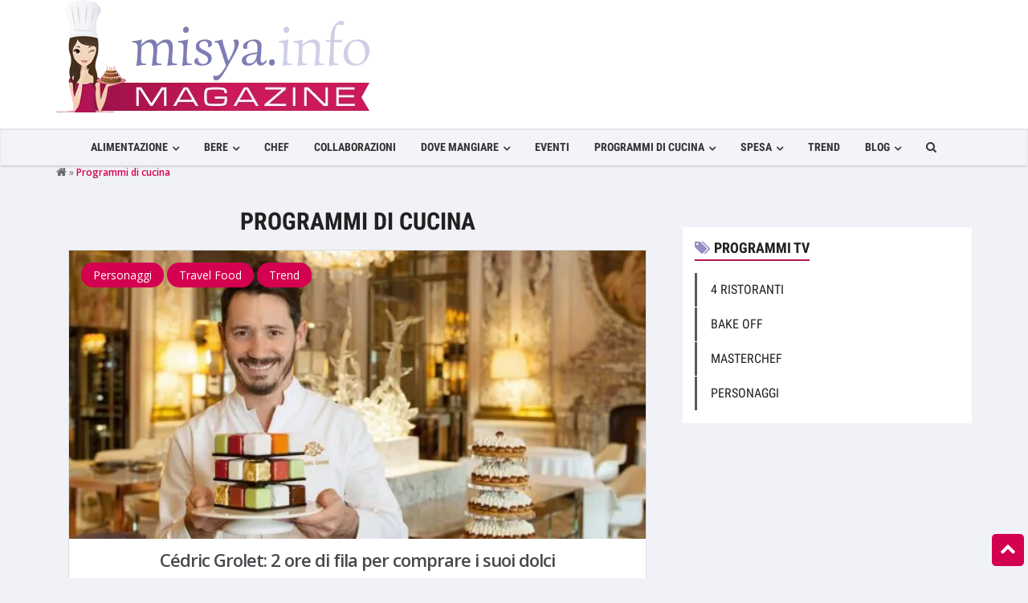

--- FILE ---
content_type: text/html; charset=UTF-8
request_url: https://magazine.misya.info/programmi-cucina/
body_size: 32115
content:
<!DOCTYPE html>
<html lang="it-IT">
<head><meta charset="UTF-8" /><script>if(navigator.userAgent.match(/MSIE|Internet Explorer/i)||navigator.userAgent.match(/Trident\/7\..*?rv:11/i)){var href=document.location.href;if(!href.match(/[?&]nowprocket/)){if(href.indexOf("?")==-1){if(href.indexOf("#")==-1){document.location.href=href+"?nowprocket=1"}else{document.location.href=href.replace("#","?nowprocket=1#")}}else{if(href.indexOf("#")==-1){document.location.href=href+"&nowprocket=1"}else{document.location.href=href.replace("#","&nowprocket=1#")}}}}</script><script>class RocketLazyLoadScripts{constructor(){this.v="1.2.3",this.triggerEvents=["keydown","mousedown","mousemove","touchmove","touchstart","touchend","wheel"],this.userEventHandler=this._triggerListener.bind(this),this.touchStartHandler=this._onTouchStart.bind(this),this.touchMoveHandler=this._onTouchMove.bind(this),this.touchEndHandler=this._onTouchEnd.bind(this),this.clickHandler=this._onClick.bind(this),this.interceptedClicks=[],window.addEventListener("pageshow",t=>{this.persisted=t.persisted}),window.addEventListener("DOMContentLoaded",()=>{this._preconnect3rdParties()}),this.delayedScripts={normal:[],async:[],defer:[]},this.trash=[],this.allJQueries=[]}_addUserInteractionListener(t){if(document.hidden){t._triggerListener();return}this.triggerEvents.forEach(e=>window.addEventListener(e,t.userEventHandler,{passive:!0})),window.addEventListener("touchstart",t.touchStartHandler,{passive:!0}),window.addEventListener("mousedown",t.touchStartHandler),document.addEventListener("visibilitychange",t.userEventHandler)}_removeUserInteractionListener(){this.triggerEvents.forEach(t=>window.removeEventListener(t,this.userEventHandler,{passive:!0})),document.removeEventListener("visibilitychange",this.userEventHandler)}_onTouchStart(t){"HTML"!==t.target.tagName&&(window.addEventListener("touchend",this.touchEndHandler),window.addEventListener("mouseup",this.touchEndHandler),window.addEventListener("touchmove",this.touchMoveHandler,{passive:!0}),window.addEventListener("mousemove",this.touchMoveHandler),t.target.addEventListener("click",this.clickHandler),this._renameDOMAttribute(t.target,"onclick","rocket-onclick"),this._pendingClickStarted())}_onTouchMove(t){window.removeEventListener("touchend",this.touchEndHandler),window.removeEventListener("mouseup",this.touchEndHandler),window.removeEventListener("touchmove",this.touchMoveHandler,{passive:!0}),window.removeEventListener("mousemove",this.touchMoveHandler),t.target.removeEventListener("click",this.clickHandler),this._renameDOMAttribute(t.target,"rocket-onclick","onclick"),this._pendingClickFinished()}_onTouchEnd(t){window.removeEventListener("touchend",this.touchEndHandler),window.removeEventListener("mouseup",this.touchEndHandler),window.removeEventListener("touchmove",this.touchMoveHandler,{passive:!0}),window.removeEventListener("mousemove",this.touchMoveHandler)}_onClick(t){t.target.removeEventListener("click",this.clickHandler),this._renameDOMAttribute(t.target,"rocket-onclick","onclick"),this.interceptedClicks.push(t),t.preventDefault(),t.stopPropagation(),t.stopImmediatePropagation(),this._pendingClickFinished()}_replayClicks(){window.removeEventListener("touchstart",this.touchStartHandler,{passive:!0}),window.removeEventListener("mousedown",this.touchStartHandler),this.interceptedClicks.forEach(t=>{t.target.dispatchEvent(new MouseEvent("click",{view:t.view,bubbles:!0,cancelable:!0}))})}_waitForPendingClicks(){return new Promise(t=>{this._isClickPending?this._pendingClickFinished=t:t()})}_pendingClickStarted(){this._isClickPending=!0}_pendingClickFinished(){this._isClickPending=!1}_renameDOMAttribute(t,e,r){t.hasAttribute&&t.hasAttribute(e)&&(event.target.setAttribute(r,event.target.getAttribute(e)),event.target.removeAttribute(e))}_triggerListener(){this._removeUserInteractionListener(this),"loading"===document.readyState?document.addEventListener("DOMContentLoaded",this._loadEverythingNow.bind(this)):this._loadEverythingNow()}_preconnect3rdParties(){let t=[];document.querySelectorAll("script[type=rocketlazyloadscript]").forEach(e=>{if(e.hasAttribute("src")){let r=new URL(e.src).origin;r!==location.origin&&t.push({src:r,crossOrigin:e.crossOrigin||"module"===e.getAttribute("data-rocket-type")})}}),t=[...new Map(t.map(t=>[JSON.stringify(t),t])).values()],this._batchInjectResourceHints(t,"preconnect")}async _loadEverythingNow(){this.lastBreath=Date.now(),this._delayEventListeners(this),this._delayJQueryReady(this),this._handleDocumentWrite(),this._registerAllDelayedScripts(),this._preloadAllScripts(),await this._loadScriptsFromList(this.delayedScripts.normal),await this._loadScriptsFromList(this.delayedScripts.defer),await this._loadScriptsFromList(this.delayedScripts.async);try{await this._triggerDOMContentLoaded(),await this._triggerWindowLoad()}catch(t){console.error(t)}window.dispatchEvent(new Event("rocket-allScriptsLoaded")),this._waitForPendingClicks().then(()=>{this._replayClicks()}),this._emptyTrash()}_registerAllDelayedScripts(){document.querySelectorAll("script[type=rocketlazyloadscript]").forEach(t=>{t.hasAttribute("data-rocket-src")?t.hasAttribute("async")&&!1!==t.async?this.delayedScripts.async.push(t):t.hasAttribute("defer")&&!1!==t.defer||"module"===t.getAttribute("data-rocket-type")?this.delayedScripts.defer.push(t):this.delayedScripts.normal.push(t):this.delayedScripts.normal.push(t)})}async _transformScript(t){return new Promise((await this._littleBreath(),navigator.userAgent.indexOf("Firefox/")>0||""===navigator.vendor)?e=>{let r=document.createElement("script");[...t.attributes].forEach(t=>{let e=t.nodeName;"type"!==e&&("data-rocket-type"===e&&(e="type"),"data-rocket-src"===e&&(e="src"),r.setAttribute(e,t.nodeValue))}),t.text&&(r.text=t.text),r.hasAttribute("src")?(r.addEventListener("load",e),r.addEventListener("error",e)):(r.text=t.text,e());try{t.parentNode.replaceChild(r,t)}catch(i){e()}}:async e=>{function r(){t.setAttribute("data-rocket-status","failed"),e()}try{let i=t.getAttribute("data-rocket-type"),n=t.getAttribute("data-rocket-src");t.text,i?(t.type=i,t.removeAttribute("data-rocket-type")):t.removeAttribute("type"),t.addEventListener("load",function r(){t.setAttribute("data-rocket-status","executed"),e()}),t.addEventListener("error",r),n?(t.removeAttribute("data-rocket-src"),t.src=n):t.src="data:text/javascript;base64,"+window.btoa(unescape(encodeURIComponent(t.text)))}catch(s){r()}})}async _loadScriptsFromList(t){let e=t.shift();return e&&e.isConnected?(await this._transformScript(e),this._loadScriptsFromList(t)):Promise.resolve()}_preloadAllScripts(){this._batchInjectResourceHints([...this.delayedScripts.normal,...this.delayedScripts.defer,...this.delayedScripts.async],"preload")}_batchInjectResourceHints(t,e){var r=document.createDocumentFragment();t.forEach(t=>{let i=t.getAttribute&&t.getAttribute("data-rocket-src")||t.src;if(i){let n=document.createElement("link");n.href=i,n.rel=e,"preconnect"!==e&&(n.as="script"),t.getAttribute&&"module"===t.getAttribute("data-rocket-type")&&(n.crossOrigin=!0),t.crossOrigin&&(n.crossOrigin=t.crossOrigin),t.integrity&&(n.integrity=t.integrity),r.appendChild(n),this.trash.push(n)}}),document.head.appendChild(r)}_delayEventListeners(t){let e={};function r(t,r){!function t(r){!e[r]&&(e[r]={originalFunctions:{add:r.addEventListener,remove:r.removeEventListener},eventsToRewrite:[]},r.addEventListener=function(){arguments[0]=i(arguments[0]),e[r].originalFunctions.add.apply(r,arguments)},r.removeEventListener=function(){arguments[0]=i(arguments[0]),e[r].originalFunctions.remove.apply(r,arguments)});function i(t){return e[r].eventsToRewrite.indexOf(t)>=0?"rocket-"+t:t}}(t),e[t].eventsToRewrite.push(r)}function i(t,e){let r=t[e];Object.defineProperty(t,e,{get:()=>r||function(){},set(i){t["rocket"+e]=r=i}})}r(document,"DOMContentLoaded"),r(window,"DOMContentLoaded"),r(window,"load"),r(window,"pageshow"),r(document,"readystatechange"),i(document,"onreadystatechange"),i(window,"onload"),i(window,"onpageshow")}_delayJQueryReady(t){let e;function r(r){if(r&&r.fn&&!t.allJQueries.includes(r)){r.fn.ready=r.fn.init.prototype.ready=function(e){return t.domReadyFired?e.bind(document)(r):document.addEventListener("rocket-DOMContentLoaded",()=>e.bind(document)(r)),r([])};let i=r.fn.on;r.fn.on=r.fn.init.prototype.on=function(){if(this[0]===window){function t(t){return t.split(" ").map(t=>"load"===t||0===t.indexOf("load.")?"rocket-jquery-load":t).join(" ")}"string"==typeof arguments[0]||arguments[0]instanceof String?arguments[0]=t(arguments[0]):"object"==typeof arguments[0]&&Object.keys(arguments[0]).forEach(e=>{let r=arguments[0][e];delete arguments[0][e],arguments[0][t(e)]=r})}return i.apply(this,arguments),this},t.allJQueries.push(r)}e=r}r(window.jQuery),Object.defineProperty(window,"jQuery",{get:()=>e,set(t){r(t)}})}async _triggerDOMContentLoaded(){this.domReadyFired=!0,await this._littleBreath(),document.dispatchEvent(new Event("rocket-DOMContentLoaded")),await this._littleBreath(),window.dispatchEvent(new Event("rocket-DOMContentLoaded")),await this._littleBreath(),document.dispatchEvent(new Event("rocket-readystatechange")),await this._littleBreath(),document.rocketonreadystatechange&&document.rocketonreadystatechange()}async _triggerWindowLoad(){await this._littleBreath(),window.dispatchEvent(new Event("rocket-load")),await this._littleBreath(),window.rocketonload&&window.rocketonload(),await this._littleBreath(),this.allJQueries.forEach(t=>t(window).trigger("rocket-jquery-load")),await this._littleBreath();let t=new Event("rocket-pageshow");t.persisted=this.persisted,window.dispatchEvent(t),await this._littleBreath(),window.rocketonpageshow&&window.rocketonpageshow({persisted:this.persisted})}_handleDocumentWrite(){let t=new Map;document.write=document.writeln=function(e){let r=document.currentScript;r||console.error("WPRocket unable to document.write this: "+e);let i=document.createRange(),n=r.parentElement,s=t.get(r);void 0===s&&(s=r.nextSibling,t.set(r,s));let a=document.createDocumentFragment();i.setStart(a,0),a.appendChild(i.createContextualFragment(e)),n.insertBefore(a,s)}}async _littleBreath(){Date.now()-this.lastBreath>45&&(await this._requestAnimFrame(),this.lastBreath=Date.now())}async _requestAnimFrame(){return document.hidden?new Promise(t=>setTimeout(t)):new Promise(t=>requestAnimationFrame(t))}_emptyTrash(){this.trash.forEach(t=>t.remove())}static run(){let t=new RocketLazyLoadScripts;t._addUserInteractionListener(t)}}RocketLazyLoadScripts.run();</script>

<!-- Viewports for mobile -->
<meta name="viewport" content="width=device-width, initial-scale=1.0">
<!--[if IE]>
        <meta http-equiv="X-UA-Compatible" content="IE=9" />
<![endif]-->
<title>Programmi di cucina - Programmi tv per gli appassionati di cucina</title><style id="perfmatters-used-css">@-webkit-keyframes sbi-sk-scaleout{0%{-webkit-transform:scale(0);}100%{-webkit-transform:scale(1);opacity:0;}}@keyframes sbi-sk-scaleout{0%{-webkit-transform:scale(0);-ms-transform:scale(0);transform:scale(0);}100%{-webkit-transform:scale(1);-ms-transform:scale(1);transform:scale(1);opacity:0;}}@-webkit-keyframes fa-spin{0%{-webkit-transform:rotate(0);transform:rotate(0);}100%{-webkit-transform:rotate(359deg);transform:rotate(359deg);}}@keyframes fa-spin{0%{-webkit-transform:rotate(0);transform:rotate(0);}100%{-webkit-transform:rotate(359deg);transform:rotate(359deg);}}:where(.wp-block-columns.has-background){padding:1.25em 2.375em;}.wp-block-embed.alignleft,.wp-block-embed.alignright,.wp-block[data-align=left]>[data-type="core/embed"],.wp-block[data-align=right]>[data-type="core/embed"]{max-width:360px;width:100%;}.wp-block-embed.alignleft .wp-block-embed__wrapper,.wp-block-embed.alignright .wp-block-embed__wrapper,.wp-block[data-align=left]>[data-type="core/embed"] .wp-block-embed__wrapper,.wp-block[data-align=right]>[data-type="core/embed"] .wp-block-embed__wrapper{min-width:280px;}.wp-block-cover .wp-block-embed{min-width:320px;min-height:240px;}.wp-block-embed{margin:0 0 1em;overflow-wrap:break-word;}.wp-block-embed figcaption{margin-top:.5em;margin-bottom:1em;}.wp-block-embed iframe{max-width:100%;}.wp-block-embed__wrapper{position:relative;}.wp-embed-responsive .wp-has-aspect-ratio .wp-block-embed__wrapper:before{content:"";display:block;padding-top:50%;}.wp-embed-responsive .wp-has-aspect-ratio iframe{position:absolute;top:0;right:0;bottom:0;left:0;height:100%;width:100%;}.wp-embed-responsive .wp-embed-aspect-21-9 .wp-block-embed__wrapper:before{padding-top:42.85%;}.wp-embed-responsive .wp-embed-aspect-18-9 .wp-block-embed__wrapper:before{padding-top:50%;}.wp-embed-responsive .wp-embed-aspect-16-9 .wp-block-embed__wrapper:before{padding-top:56.25%;}.wp-embed-responsive .wp-embed-aspect-4-3 .wp-block-embed__wrapper:before{padding-top:75%;}.wp-embed-responsive .wp-embed-aspect-1-1 .wp-block-embed__wrapper:before{padding-top:100%;}.wp-embed-responsive .wp-embed-aspect-9-16 .wp-block-embed__wrapper:before{padding-top:177.77%;}.wp-embed-responsive .wp-embed-aspect-1-2 .wp-block-embed__wrapper:before{padding-top:200%;}ol,ul{box-sizing:border-box;}:where(p.has-text-color:not(.has-link-color)) a{color:inherit;}:root{--wp--preset--font-size--normal:16px;--wp--preset--font-size--huge:42px;}html :where(.has-border-color),html :where([style*=border-width]){border-style:solid;}html :where(img[class*=wp-image-]){height:auto;max-width:100%;}@keyframes spin{from{transform:rotate(0deg);}to{transform:rotate(360deg);}}@keyframes blink{from{opacity:0;}50%{opacity:1;}to{opacity:0;}}.wp-pagenavi{clear:both;}.wp-pagenavi a,.wp-pagenavi span{text-decoration:none;border:1px solid #bfbfbf;padding:3px 5px;margin:2px;}.wp-pagenavi a:hover,.wp-pagenavi span.current{border-color:#000;}.wp-pagenavi span.current{font-weight:bold;}html{font-family:sans-serif;-ms-text-size-adjust:100%;-webkit-text-size-adjust:100%;}body{margin:0;}article,aside,details,figcaption,figure,footer,header,hgroup,main,menu,nav,section,summary{display:block;}[hidden],template{display:none;}a{background-color:transparent;}a:active,a:hover{outline:0;}b,strong{font-weight:bold;}h1{font-size:2em;margin:.67em 0;}img{border:0;}button,input,optgroup,select,textarea{color:inherit;font:inherit;margin:0;}button{overflow:visible;}button,select{text-transform:none;}button,html input[type="button"],input[type="reset"],input[type="submit"]{-webkit-appearance:button;cursor:pointer;}button[disabled],html input[disabled]{cursor:default;}button::-moz-focus-inner,input::-moz-focus-inner{border:0;padding:0;}input{line-height:normal;}input[type="checkbox"],input[type="radio"]{-webkit-box-sizing:border-box;-moz-box-sizing:border-box;box-sizing:border-box;padding:0;}input[type="number"]::-webkit-inner-spin-button,input[type="number"]::-webkit-outer-spin-button{height:auto;}input[type="search"]{-webkit-appearance:textfield;-moz-box-sizing:content-box;-webkit-box-sizing:content-box;box-sizing:content-box;}input[type="search"]::-webkit-search-cancel-button,input[type="search"]::-webkit-search-decoration{-webkit-appearance:none;}@media print{*,*:before,*:after{background:transparent !important;color:#000 !important;-webkit-box-shadow:none !important;box-shadow:none !important;text-shadow:none !important;}a,a:visited{text-decoration:underline;}a[href]:after{content:" (" attr(href) ")";}a[href^="#"]:after,a[href^="javascript:"]:after{content:"";}tr,img{page-break-inside:avoid;}img{max-width:100% !important;}p,h2,h3{orphans:3;widows:3;}h2,h3{page-break-after:avoid;}.navbar{display:none;}}@font-face{font-family:"Glyphicons Halflings";src:url("https://magazine.misya.info/wp-content/themes/magazine/css/../fonts/glyphicons-halflings-regular.eot");src:url("https://magazine.misya.info/wp-content/themes/magazine/css/../fonts/glyphicons-halflings-regular.eot?#iefix") format("embedded-opentype"),url("https://magazine.misya.info/wp-content/themes/magazine/css/../fonts/glyphicons-halflings-regular.woff2") format("woff2"),url("https://magazine.misya.info/wp-content/themes/magazine/css/../fonts/glyphicons-halflings-regular.woff") format("woff"),url("https://magazine.misya.info/wp-content/themes/magazine/css/../fonts/glyphicons-halflings-regular.ttf") format("truetype"),url("https://magazine.misya.info/wp-content/themes/magazine/css/../fonts/glyphicons-halflings-regular.svg#glyphicons_halflingsregular") format("svg");}*{-webkit-box-sizing:border-box;-moz-box-sizing:border-box;box-sizing:border-box;}*:before,*:after{-webkit-box-sizing:border-box;-moz-box-sizing:border-box;box-sizing:border-box;}html{font-size:10px;-webkit-tap-highlight-color:rgba(0,0,0,0);}body{font-family:"Helvetica Neue",Helvetica,Arial,sans-serif;font-size:14px;line-height:1.42857143;color:#333;background-color:#fff;}input,button,select,textarea{font-family:inherit;font-size:inherit;line-height:inherit;}a{color:#337ab7;text-decoration:none;}a:hover,a:focus{color:#23527c;text-decoration:underline;}a:focus{outline:thin dotted;outline:5px auto -webkit-focus-ring-color;outline-offset:-2px;}img{vertical-align:middle;}[role="button"]{cursor:pointer;}h1,h2,h3,h4,h5,h6,.h1,.h2,.h3,.h4,.h5,.h6{font-family:inherit;font-weight:500;line-height:1.1;color:inherit;}h1,.h1,h2,.h2,h3,.h3{margin-top:20px;margin-bottom:10px;}h1,.h1{font-size:36px;}h2,.h2{font-size:30px;}p{margin:0 0 10px;}.text-center{text-align:center;}ul,ol{margin-top:0;margin-bottom:10px;}ul ul,ol ul,ul ol,ol ol{margin-bottom:0;}.list-unstyled{padding-left:0;list-style:none;}.list-inline{padding-left:0;list-style:none;margin-left:-5px;}.list-inline>li{display:inline-block;padding-left:5px;padding-right:5px;}.container{margin-right:auto;margin-left:auto;padding-left:15px;padding-right:15px;}@media (min-width:768px){.container{width:750px;}}@media (min-width:992px){.container{width:970px;}}@media (min-width:1200px){.container{width:1170px;}}.row{margin-left:-15px;margin-right:-15px;}.col-xs-1,.col-sm-1,.col-md-1,.col-lg-1,.col-xs-2,.col-sm-2,.col-md-2,.col-lg-2,.col-xs-3,.col-sm-3,.col-md-3,.col-lg-3,.col-xs-4,.col-sm-4,.col-md-4,.col-lg-4,.col-xs-5,.col-sm-5,.col-md-5,.col-lg-5,.col-xs-6,.col-sm-6,.col-md-6,.col-lg-6,.col-xs-7,.col-sm-7,.col-md-7,.col-lg-7,.col-xs-8,.col-sm-8,.col-md-8,.col-lg-8,.col-xs-9,.col-sm-9,.col-md-9,.col-lg-9,.col-xs-10,.col-sm-10,.col-md-10,.col-lg-10,.col-xs-11,.col-sm-11,.col-md-11,.col-lg-11,.col-xs-12,.col-sm-12,.col-md-12,.col-lg-12{position:relative;min-height:1px;padding-left:15px;padding-right:15px;}.col-xs-1,.col-xs-2,.col-xs-3,.col-xs-4,.col-xs-5,.col-xs-6,.col-xs-7,.col-xs-8,.col-xs-9,.col-xs-10,.col-xs-11,.col-xs-12{float:left;}.col-xs-12{width:100%;}@media (min-width:768px){.col-sm-1,.col-sm-2,.col-sm-3,.col-sm-4,.col-sm-5,.col-sm-6,.col-sm-7,.col-sm-8,.col-sm-9,.col-sm-10,.col-sm-11,.col-sm-12{float:left;}.col-sm-12{width:100%;}}@media (min-width:992px){.col-md-1,.col-md-2,.col-md-3,.col-md-4,.col-md-5,.col-md-6,.col-md-7,.col-md-8,.col-md-9,.col-md-10,.col-md-11,.col-md-12{float:left;}.col-md-12{width:100%;}.col-md-8{width:66.66666667%;}.col-md-4{width:33.33333333%;}}@media (min-width:1200px){.col-lg-1,.col-lg-2,.col-lg-3,.col-lg-4,.col-lg-5,.col-lg-6,.col-lg-7,.col-lg-8,.col-lg-9,.col-lg-10,.col-lg-11,.col-lg-12{float:left;}.col-lg-12{width:100%;}}input[type="search"]{-webkit-box-sizing:border-box;-moz-box-sizing:border-box;box-sizing:border-box;}input[type="radio"],input[type="checkbox"]{margin:4px 0 0;margin-top:1px \9;line-height:normal;}input[type="file"]{display:block;}input[type="range"]{display:block;width:100%;}input[type="file"]:focus,input[type="radio"]:focus,input[type="checkbox"]:focus{outline:thin dotted;outline:5px auto -webkit-focus-ring-color;outline-offset:-2px;}.form-control{display:block;width:100%;height:34px;padding:6px 12px;font-size:14px;line-height:1.42857143;color:#555;background-color:#fff;background-image:none;border:1px solid #ccc;border-radius:4px;-webkit-box-shadow:inset 0 1px 1px rgba(0,0,0,.075);box-shadow:inset 0 1px 1px rgba(0,0,0,.075);-webkit-transition:border-color ease-in-out .15s,-webkit-box-shadow ease-in-out .15s;-o-transition:border-color ease-in-out .15s,box-shadow ease-in-out .15s;transition:border-color ease-in-out .15s,box-shadow ease-in-out .15s;}.form-control:focus{border-color:#66afe9;outline:0;-webkit-box-shadow:inset 0 1px 1px rgba(0,0,0,.075),0 0 8px rgba(102,175,233,.6);box-shadow:inset 0 1px 1px rgba(0,0,0,.075),0 0 8px rgba(102,175,233,.6);}.form-control::-moz-placeholder{color:#999;opacity:1;}.form-control:-ms-input-placeholder{color:#999;}.form-control::-webkit-input-placeholder{color:#999;}.form-control[disabled],.form-control[readonly],fieldset[disabled] .form-control{background-color:#eee;opacity:1;}.form-control[disabled],fieldset[disabled] .form-control{cursor:not-allowed;}input[type="search"]{-webkit-appearance:none;}@media screen and (-webkit-min-device-pixel-ratio:0){input[type="date"],input[type="time"],input[type="datetime-local"],input[type="month"]{line-height:34px;}}input[type="radio"][disabled],input[type="checkbox"][disabled],input[type="radio"].disabled,input[type="checkbox"].disabled,fieldset[disabled] input[type="radio"],fieldset[disabled] input[type="checkbox"]{cursor:not-allowed;}.btn{display:inline-block;margin-bottom:0;font-weight:normal;text-align:center;vertical-align:middle;-ms-touch-action:manipulation;touch-action:manipulation;cursor:pointer;background-image:none;border:1px solid transparent;white-space:nowrap;padding:6px 12px;font-size:14px;line-height:1.42857143;border-radius:4px;-webkit-user-select:none;-moz-user-select:none;-ms-user-select:none;user-select:none;}.btn:focus,.btn:active:focus,.btn.active:focus,.btn.focus,.btn:active.focus,.btn.active.focus{outline:thin dotted;outline:5px auto -webkit-focus-ring-color;outline-offset:-2px;}.btn:hover,.btn:focus,.btn.focus{color:#333;text-decoration:none;}.btn:active,.btn.active{outline:0;background-image:none;-webkit-box-shadow:inset 0 3px 5px rgba(0,0,0,.125);box-shadow:inset 0 3px 5px rgba(0,0,0,.125);}.btn.disabled,.btn[disabled],fieldset[disabled] .btn{cursor:not-allowed;pointer-events:none;opacity:.65;filter:alpha(opacity=65);-webkit-box-shadow:none;box-shadow:none;}.btn-default{color:#333;background-color:#fff;border-color:#ccc;}.btn-default:hover,.btn-default:focus,.btn-default.focus,.btn-default:active,.btn-default.active,.open>.dropdown-toggle.btn-default{color:#333;background-color:#e6e6e6;border-color:#adadad;}.btn-default:active,.btn-default.active,.open>.dropdown-toggle.btn-default{background-image:none;}.btn-default.disabled,.btn-default[disabled],fieldset[disabled] .btn-default,.btn-default.disabled:hover,.btn-default[disabled]:hover,fieldset[disabled] .btn-default:hover,.btn-default.disabled:focus,.btn-default[disabled]:focus,fieldset[disabled] .btn-default:focus,.btn-default.disabled.focus,.btn-default[disabled].focus,fieldset[disabled] .btn-default.focus,.btn-default.disabled:active,.btn-default[disabled]:active,fieldset[disabled] .btn-default:active,.btn-default.disabled.active,.btn-default[disabled].active,fieldset[disabled] .btn-default.active{background-color:#fff;border-color:#ccc;}.collapse{display:none;}[data-toggle="buttons"]>.btn input[type="radio"],[data-toggle="buttons"]>.btn-group>.btn input[type="radio"],[data-toggle="buttons"]>.btn input[type="checkbox"],[data-toggle="buttons"]>.btn-group>.btn input[type="checkbox"]{position:absolute;clip:rect(0,0,0,0);pointer-events:none;}.input-group{position:relative;display:table;border-collapse:separate;}.input-group[class*="col-"]{float:none;padding-left:0;padding-right:0;}.input-group .form-control{position:relative;z-index:2;float:left;width:100%;margin-bottom:0;}.input-group-addon,.input-group-btn,.input-group .form-control{display:table-cell;}.input-group-addon:not(:first-child):not(:last-child),.input-group-btn:not(:first-child):not(:last-child),.input-group .form-control:not(:first-child):not(:last-child){border-radius:0;}.input-group-addon,.input-group-btn{width:1%;white-space:nowrap;vertical-align:middle;}.input-group .form-control:first-child,.input-group-addon:first-child,.input-group-btn:first-child>.btn,.input-group-btn:first-child>.btn-group>.btn,.input-group-btn:first-child>.dropdown-toggle,.input-group-btn:last-child>.btn:not(:last-child):not(.dropdown-toggle),.input-group-btn:last-child>.btn-group:not(:last-child)>.btn{border-bottom-right-radius:0;border-top-right-radius:0;}.input-group .form-control:last-child,.input-group-addon:last-child,.input-group-btn:last-child>.btn,.input-group-btn:last-child>.btn-group>.btn,.input-group-btn:last-child>.dropdown-toggle,.input-group-btn:first-child>.btn:not(:first-child),.input-group-btn:first-child>.btn-group:not(:first-child)>.btn{border-bottom-left-radius:0;border-top-left-radius:0;}.input-group-btn{position:relative;font-size:0;white-space:nowrap;}.input-group-btn>.btn{position:relative;}.input-group-btn>.btn+.btn{margin-left:-1px;}.input-group-btn>.btn:hover,.input-group-btn>.btn:focus,.input-group-btn>.btn:active{z-index:2;}.input-group-btn:first-child>.btn,.input-group-btn:first-child>.btn-group{margin-right:-1px;}.input-group-btn:last-child>.btn,.input-group-btn:last-child>.btn-group{margin-left:-1px;}.nav{margin-bottom:0;padding-left:0;list-style:none;}.nav>li{position:relative;display:block;}.nav>li>a{position:relative;display:block;padding:10px 15px;}.nav>li>a:hover,.nav>li>a:focus{text-decoration:none;background-color:#eee;}.nav>li>a>img{max-width:none;}.navbar{position:relative;min-height:50px;margin-bottom:20px;border:1px solid transparent;}@media (min-width:768px){.navbar{border-radius:4px;}}@media (min-width:768px){.navbar-header{float:left;}}.navbar-collapse{overflow-x:visible;padding-right:15px;padding-left:15px;border-top:1px solid transparent;-webkit-box-shadow:inset 0 1px 0 rgba(255,255,255,.1);box-shadow:inset 0 1px 0 rgba(255,255,255,.1);-webkit-overflow-scrolling:touch;}@media (min-width:768px){.navbar-collapse{width:auto;border-top:0;-webkit-box-shadow:none;box-shadow:none;}.navbar-collapse.collapse{display:block !important;height:auto !important;padding-bottom:0;overflow:visible !important;}.navbar-fixed-top .navbar-collapse,.navbar-static-top .navbar-collapse,.navbar-fixed-bottom .navbar-collapse{padding-left:0;padding-right:0;}}.navbar-fixed-top .navbar-collapse,.navbar-fixed-bottom .navbar-collapse{max-height:340px;}@media (max-device-width:480px) and (orientation:landscape){.navbar-fixed-top .navbar-collapse,.navbar-fixed-bottom .navbar-collapse{max-height:200px;}}.container>.navbar-header,.container-fluid>.navbar-header,.container>.navbar-collapse,.container-fluid>.navbar-collapse{margin-right:-15px;margin-left:-15px;}@media (min-width:768px){.container>.navbar-header,.container-fluid>.navbar-header,.container>.navbar-collapse,.container-fluid>.navbar-collapse{margin-right:0;margin-left:0;}}.navbar-fixed-top,.navbar-fixed-bottom{position:fixed;right:0;left:0;z-index:1030;}@media (min-width:768px){.navbar-fixed-top,.navbar-fixed-bottom{border-radius:0;}}.navbar-fixed-top{top:0;border-width:0 0 1px;}.navbar-nav{margin:7.5px -15px;}.navbar-nav>li>a{padding-top:10px;padding-bottom:10px;line-height:20px;}@media (min-width:768px){.navbar-nav{float:left;margin:0;}.navbar-nav>li{float:left;}.navbar-nav>li>a{padding-top:15px;padding-bottom:15px;}}.navbar-inverse{background-color:#222;border-color:#080808;}.navbar-inverse .navbar-nav>li>a{color:#9d9d9d;}.navbar-inverse .navbar-nav>li>a:hover,.navbar-inverse .navbar-nav>li>a:focus{color:#fff;background-color:transparent;}.navbar-inverse .navbar-collapse,.navbar-inverse .navbar-form{border-color:#101010;}.breadcrumb{padding:8px 15px;margin-bottom:20px;list-style:none;background-color:#f5f5f5;border-radius:4px;}.breadcrumb>li{display:inline-block;}.breadcrumb>li+li:before{content:"/ ";padding:0 5px;color:#ccc;}@-webkit-keyframes progress-bar-stripes{from{background-position:40px 0;}to{background-position:0 0;}}@-o-keyframes progress-bar-stripes{from{background-position:40px 0;}to{background-position:0 0;}}@keyframes progress-bar-stripes{from{background-position:40px 0;}to{background-position:0 0;}}.clearfix:before,.clearfix:after,.dl-horizontal dd:before,.dl-horizontal dd:after,.container:before,.container:after,.container-fluid:before,.container-fluid:after,.row:before,.row:after,.form-horizontal .form-group:before,.form-horizontal .form-group:after,.btn-toolbar:before,.btn-toolbar:after,.btn-group-vertical>.btn-group:before,.btn-group-vertical>.btn-group:after,.nav:before,.nav:after,.navbar:before,.navbar:after,.navbar-header:before,.navbar-header:after,.navbar-collapse:before,.navbar-collapse:after,.pager:before,.pager:after,.panel-body:before,.panel-body:after,.modal-footer:before,.modal-footer:after{content:" ";display:table;}.clearfix:after,.dl-horizontal dd:after,.container:after,.container-fluid:after,.row:after,.form-horizontal .form-group:after,.btn-toolbar:after,.btn-group-vertical>.btn-group:after,.nav:after,.navbar:after,.navbar-header:after,.navbar-collapse:after,.pager:after,.panel-body:after,.modal-footer:after{clear:both;}@-ms-viewport{width:device-width;}@keyframes fadeOut{0%{opacity:1;}100%{opacity:0;}}html,body{overflow-x:hidden;text-rendering:optimizeLegibility;text-rendering:geometricPrecision;font-smooth:always;font-smoothing:antialiased;-moz-font-smoothing:antialiased;-webkit-font-smoothing:antialiased;-webkit-font-smoothing:subpixel-antialiased;}input.form-control,textarea.form-control,select.form-control{background-color:#f1f2f7 !important;border-color:#f1f2f7 !important;color:#777 !important;border-radius:0 !important;font-weight:300 !important;}.form-control{border-color:#fff;-webkit-box-shadow:none !important;box-shadow:none !important;height:43px !important;}.form-control::-moz-placeholder{color:#b8b8b8;font-weight:300;}input.form-control::-moz-placeholder,input.form-control:-ms-input-placeholder,input.form-control::-webkit-input-placeholder,textarea.form-control::-moz-placeholder,textarea.form-control:-ms-input-placeholder,textarea.form-control::-webkit-input-placeholder{color:#b8b8b8 !important;box-shadow:none !important;}.form-control:focus{border-color:#467ba8 !important;}h1,h2,h3,h4,h5,h6,.h1,.h2,.h3,.h4,.h5,.h6{display:inline-block;font-family:"Roboto",sans-serif;color:inherit;line-height:1.1;}h1{font-size:40px;font-weight:100;}h2{font-size:30px;font-weight:900;margin:0;text-transform:none;}p{margin:0 0 15px;}.breadcrumb{background-color:#f1f2f7;border-radius:0;color:#666;font-size:12px;margin-bottom:0;padding-top:30px;}.breadcrumb a{color:#666;}.breadcrumb a:visited{color:#666;}.breadcrumb a:hover{color:#7e7db5;}.breadcrumb > li + li::before{color:#ccc;content:"» ";}.breadcrumb > .active,.breadcrumb .breadcrumb_last{color:#d40050;font-weight:600;}.breadcrumb i{font-size:14px;}a img{border:none;}a{text-decoration:none;-webkit-transition:all .25s ease 0s;-moz-transition:all .25s ease 0s;-o-transition:all .25s ease 0s;-ms-transition:all .25s ease 0s;transition:all .25s ease 0s;color:#444;}a:hover,a:focus{color:#7e7db5;text-decoration:none;-webkit-transition:all .25s ease 0s;-moz-transition:all .25s ease 0s;-o-transition:all .25s ease 0s;-ms-transition:all .25s ease 0s;transition:all .25s ease 0s;}a:visited{color:#333;text-decoration:none;}a:focus{outline:0 none;}.entry-title > a:hover{color:#7e7db5;}#gotop{background-color:#d40050;bottom:15px;color:#fff;display:block;font-size:20px;height:40px;line-height:36px;overflow:hidden;position:fixed;right:5px;text-align:center;width:40px;border-radius:5px;z-index:100;}body{color:#2c3e50;font-family:"Open Sans",sans-serif;font-size:16px;font-weight:400;line-height:21px;background-color:#f1f2f7;padding-top:174px;}#responsive-menu-button{background-color:#fff;border:1px solid #d40050;border-radius:0;color:#d40050;display:block;font-size:21px;margin-top:9px;padding:10px 14px;}#responsive-menu-button:hover{background-color:#d40050;color:#fff;}.navbar-fixed-top{background-color:#fff;}.adv-top{top:18px;}.header-menu{background-color:#f6f2f9;float:left;margin-top:20px;width:100%;box-shadow:0 1px 3px rgba(0,0,0,.1) inset;}.navbar-inverse{background-color:rgba(0,0,0,0);border:medium none;border-radius:0;display:table;float:none;margin:0 auto;min-height:40px;padding:0;}#navbar{float:left;}.navbar-nav .menu-item-has-children > a::after{content:"";float:right;font-family:FontAwesome;margin:2px 0 0 5px;}.navbar-nav > li{margin-right:1px;}.navbar-nav > li > a{padding-bottom:13px;padding-top:13px;}.navbar-inverse .navbar-nav > li > a{color:#333;font-family:"Roboto Condensed",sans-serif;font-size:14px;font-weight:700;text-transform:uppercase;}.navbar-inverse .navbar-nav > li > a:hover,.navbar-inverse .navbar-nav > li > a:focus{background-color:#fff;color:#b11451;box-shadow:0 2px 2px rgba(0,0,0,.1);}.navbar-inverse .navbar-nav > li.nav-search > a:focus{background-color:#fff;}.navbar-inverse .navbar-nav > li.nav-search > a:focus i{color:#2c3e50;}.nav-buttons{display:none;float:left;margin-right:15px;}.nav-search .search-wrap.sw-show{opacity:0;transform:scaleY(0);-webkit-transform:scaleY(0);-moz-transform:scaleY(0);-o-transform:scaleY(0);-ms-transform:scaleY(0);}.search-wrap{background-color:#fff;border:medium none;border-radius:0;box-shadow:-2px 6px 9px -5px rgba(0,0,0,.3);line-height:1.7;opacity:1;padding:10px 15px;position:absolute;right:1px !important;text-align:center;top:100%;transform:scaleY(1);-webkit-transform:scaleY(1);-moz-transform:scaleY(1);-o-transform:scaleY(1);-ms-transform:scaleY(1);-webkit-transition:all .2s ease-in 0s;-moz-transition:all .2s ease-in 0s;-o-transition:all .2s ease-in 0s;-ms-transition:all .2s ease-in 0s;transition:all .2s ease-in 0s;width:280px;z-index:1000;}.search-wrap .search-form{overflow:hidden;position:relative;}.search-wrap .search-form input{border-right-width:0;float:left;margin-bottom:0;}#search-menu .button-search,.nav-buttons .button-search{background:#7e7db5 none repeat scroll 0 0;border-color:#7e7db5;border-radius:0;color:#fff;display:inline-block;font-weight:400;line-height:41px;padding:0 16px;margin-left:0;}.nav-buttons input.form-control{border-color:#d1d2d7 !important;background-color:#fff !important;}#search-menu .btn-default:hover,#search-menu .btn-default:focus,#search-menu .btn-default.focus,#search-menu .btn-default:active,#search-menu .btn-default.active,#search-menu .open > .dropdown-toggle.btn-default,.nav-buttons .btn-default:hover,.nav-buttons .btn-default:focus,.nav-buttons .btn-default.focus,.nav-buttons .btn-default:active,.nav-buttons .btn-default.active,.nav-buttons .open > .dropdown-toggle.btn-default{background-color:#5e5d95;color:#fff;border-color:#5e5d95;}.sf{background:#f8f8f8 none repeat scroll 0 0;border:1px solid #eaeaea;border-radius:0;margin-bottom:10px;margin-top:1px;min-height:36px;padding:0 10px;width:100%;}.navbar ul ul{display:block;opacity:0;position:absolute;top:100%;visibility:hidden;z-index:99999;transition:all .2s ease-in-out 0s;}.navbar li:active > ul,.navbar li:focus > ul,.navbar li:hover > ul{opacity:1;pointer-events:auto;visibility:visible;}.navbar .sub-menu{box-shadow:0 3px 6px rgba(0,0,0,.2);background-color:#fff;list-style:outside none none;margin:0;padding:0;font-family:"Roboto Condensed",sans-serif;text-transform:uppercase;}.navbar ul ul li{border-bottom:1px solid rgba(0,0,0,.05);display:inline-block;position:relative;vertical-align:top;}.navbar ul ul a{text-align:left;width:215px;color:#4a4a4a;font-weight:400;display:block;font-size:14px;line-height:20px;padding:15px;}.navbar ul ul li:hover a{color:#7e7db5;}.nav > li:hover > a,.navbar ul ul li:hover > a{color:#b11451;background-color:#fff;}.navbar ul ul li:hover > a{background-color:#f1f2f7;}#sidebar .list-category{margin-top:3px;}#sidebar .box-cont{background-color:#fff;display:table;float:none;margin:0 auto 20px;padding:0 15px 15px;width:100%;}#sidebar .box-lista-cat .box-title::before,#sidebar .list-news .box-title::before{font-family:fontawesome;font-weight:normal;padding-right:5px;color:#958ec2;}#sidebar .box-lista-cat .box-title::before{content:"";}#sidebar .box-title{border-bottom:2px solid #b11351;color:#212121;display:block;float:left;font-family:roboto condensed;font-size:18px;font-weight:700;line-height:28px;margin-bottom:15px;margin-top:0;padding:12px 0 0;text-align:left;text-transform:uppercase;width:auto;}.box-lista-cat > ul,.box-altre-cat > ul,#sidebar .menu{float:left;list-style:outside none none;padding:0;width:100%;margin-bottom:0;}#sidebar .list-category li.cat-item::before,#sidebar #box-altre-cat.list-category .cat-item::before,#sidebar .menu .menu-item::before{background:#585c62 none repeat scroll 0 0;}#sidebar .list-category li::before,#sidebar .menu .menu-item::before{content:"";height:100%;position:absolute;width:3px;}#sidebar .list-category li,#sidebar .menu .menu-item{border:medium none;margin-bottom:1px;padding:0;position:relative;}#sidebar .list-category a .count,#sidebar .list-category a .category-text,#sidebar .list-category li::before,#sidebar .menu .menu-item::before{transition:all .2s ease-in-out 0s;}#sidebar .list-category,#sidebar .list-category .category-text{font-family:"Roboto Condensed",sans-serif;position:relative;text-transform:uppercase;z-index:2;}#sidebar .list-category a{color:#202020;display:block;line-height:42px;padding:0 0 0 20px;position:relative;}#sidebar .list-category li:hover::before{width:100%;}#sidebar .list-category li:hover .category-text,#sidebar .list-category li:hover a{color:#fff;}.ban-widget{background-color:rgba(0,0,0,0) !important;text-align:center;}.ban-widget .textwidget br{display:none;}.ban-widget .textwidget > p{margin:0;}.post-grid{margin-bottom:30px;}.ul-post{margin:0 10px 20px;background-color:#fff;float:left;padding-bottom:10px;min-height:500px;border:1px solid #ddd;}.post-image{overflow:hidden;position:relative;text-align:center;}.bgr-item{bottom:0;left:0;opacity:.7;position:absolute;right:0;top:0;transition:all .4s ease 0s;}.ul-post:hover .bgr-item{background:rgba(0,0,0,.5) none repeat scroll 0 0;opacity:1;transition:all .4s ease 0s;}.post-image > *{display:block;}.post-image img{float:none;}.share-links{left:0;margin-top:-15px;opacity:0;position:absolute;right:0;top:50%;transition:all .4s ease 0s;}.ul-post:hover .share-links{opacity:1;transition:all .4s ease 0s;}.share-links{text-align:center;}.share-links .social-icons{display:inline-block;margin:0;text-align:right;}.social-icons.list-unstyled.list-inline > a{border:1px solid;color:#fff;padding:10px;}.social-icons.list-unstyled.list-inline > a:hover{border:0px solid;color:#444;background-color:#fff;}.list-inline{list-style:outside none none;margin-left:-5px;padding-left:0;}.post-image ul li{list-style:outside none none;}.list-inline > li{display:inline-block;padding-left:5px;padding-right:5px;}.post-grid .article-content{padding-top:10px;}.ul-post .entry-header{padding:0;}.entry-title{color:#48494d;display:inline-block;font-size:36px;font-weight:500;line-height:38px;margin-bottom:10px;margin-top:0;padding-top:10px;}.entry-title > a{color:#48494d;}.entry-title > a:hover{color:#7e7db5;}.post-grid .entry-title{font-size:16px;line-height:24px;}.post-grid .article-meta{color:#a6a6a6;}.ul-post .article-meta,.ul-post .posted-on,.ul-post .entry-meta-right{display:inline-block;font-size:12px;}.post-grid .article-meta a{color:#a6a6a6;}.post-grid .article-meta a:hover{color:#f25c2c;}.ul-post .article-meta{display:block;float:left;font-size:12px;margin-bottom:10px;text-align:center;width:100%;}.ul-post .entry-content{color:#4a4a4a;font-size:15px;line-height:22px;padding:0 30px;text-align:center;}.ul-post  p{margin-bottom:10px;overflow-wrap:break-word;}.box-container{padding:15px 30px 0 0;}.box-cont{background-color:#f1f2f7;float:left;margin-bottom:30px;width:100%;}body.archive .box-ultimi-title{border:medium none;font-size:30px;padding-bottom:0;text-align:center;}body.archive .box-ultimi-title i{background-color:#fff;border:2px solid #958ec2;border-radius:100%;font-size:30px;padding:10px 13px;}.box-ultimi-title{background:#f1f2f7 none repeat scroll 0 0;border-bottom:1px solid #ccc;color:#212121;font-family:"Roboto Condensed",sans-serif;font-size:22px;font-weight:700;line-height:25px;margin-bottom:0;margin-top:0;padding:15px 15px 18px;text-align:left;text-transform:uppercase;width:100%;}.box-ultimi-title i{color:#d40050;}.box-cont-interno{padding:20px 20px 0;}.meta-image{max-width:100%;overflow:hidden;position:relative;z-index:10;}.ul-post .meta-image{float:left;margin-bottom:12px;width:100%;}.ul-post .entry-header{float:left;width:100%;}.ul-post .entry-title{color:#444;font-family:"Open Sans",sans-serif;font-size:22px;font-weight:600;letter-spacing:-1px;line-height:28px;margin-bottom:10px;margin-top:10px;padding:0 20px;text-align:center;width:100%;}.ul-post .entry-meta{text-align:center;color:#9b9b9b;}.entry-meta div,.entry-meta div a{display:inline-block;font-size:14px;line-height:18px;text-decoration:none;}.entry-meta div,.entry-meta div a,.entry-meta span{white-space:nowrap;}#main-category .box-cat{display:inline-block;margin-bottom:0px;min-height:340px;}.big-post .meta-category{position:absolute;z-index:10;left:15px;top:15px;}.big-post .meta-category a{background-color:#d40050;border-radius:50px;color:#fff;font-size:14px;padding:5px 15px;display:inline-block;}.big-post .meta-category a:hover{background-color:#fff;color:#444;}.big-post .entry-title{margin-top:0;}body.category .navbar-fixed-top{box-shadow:0 1px 3px rgba(0,0,0,.2);}.row-cat{margin:0;}.box-cat-first .box-cont-interno{padding:0;}.box-cat-first .meta-image{height:auto;max-height:450px;}.box-cat-first .ul-post .meta-image img{-webkit-transition:transform 21s ease-in-out 0s;-moz-transition:transform 21s ease-in-out 0s;-o-transition:transform 21s ease-in-out 0s;-ms-transition:transform 21s ease-in-out 0s;transition:transform 21s ease-in-out 0s;width:100%;}.box-cat-first .ul-post .meta-image:hover a img{transform:scale(2.1);-webkit-transform:scale(2.1);-moz-transform:scale(2.1);-o-transform:scale(2.1);-ms-transform:scale(2.1);}.box-cat-first .ul-post{min-height:auto;margin:20px 0;}.box-cat-first .entry-content{min-height:auto;}.box-categoria-int.box-cont{margin-bottom:0;}.box-categoria-int .box-cont-interno{padding:0;}.box-categoria-int .ul-post{margin:0;float:none;}.box-categoria-int .meta-image{height:200px;}.box-categoria-int .meta-image img{width:150%;}.box-categoria-int .ul-post .entry-content{min-height:auto;overflow:hidden;}.entry-content{font-size:20px;line-height:32px;padding:0 30px !important;}footer{background-color:#222;padding:15px 0;}.logo-footer{color:#fff;font-size:26px;position:relative;top:15px;}footer.img-foot p{color:#999;font-family:"Open Sans",sans-serif;font-size:12px;padding:30px 0 0;}.social-inf{margin-top:30px;font-size:20px;}.social-inf ul{list-style:none;padding:0;}.social-inf ul li{border-radius:4px;display:inline-block;-webkit-transition:all .25s ease 0s;-moz-transition:all .25s ease 0s;-o-transition:all .25s ease 0s;-ms-transition:all .25s ease 0s;transition:all .25s ease 0s;}.social-inf ul li:hover{opacity:.7;-webkit-transition:all .25s ease 0s;-moz-transition:all .25s ease 0s;-o-transition:all .25s ease 0s;-ms-transition:all .25s ease 0s;transition:all .25s ease 0s;}.social-inf ul li a{color:#fff;float:left;font-size:20px;height:47px;padding:12px 0;width:47px;}.fb{background-color:#3b5998;}.gp{background-color:#d94a39;}.tw{background-color:#48c4d2;}.yt{background-color:#d40000;}.pt{background-color:#cb2027;}.ig{background-color:#306088;}.rs{background-color:#fe9900;}.box-header-menu,#mobile-header,.frc-menu.fa.fa-angle-down{display:none;}.img-foot{color:#fff;}.img-foot a.no-brand{color:#d40050 !important;text-decoration:underline;}.img-foot a.no-brand:hover{text-decoration:none;color:#fff !important;}@media screen and (max-width: 1440px){.box-categoria-int .meta-image{height:auto;max-height:200px;}}@media screen and (max-width: 1366px){#main-category .box-cat{min-height:auto;}.box-categoria-int .meta-image{height:auto;}.box-categoria-int .ul-post{margin-bottom:20px;min-height:auto;}}@media screen and (max-width: 1280px){.box-categoria-int .ul-post .entry-content{height:90px;}.box-categoria-int .ul-post .entry-title{font-size:20px;line-height:26px;}}@media screen and (max-width: 1199px){.navbar-inverse .navbar-nav > li > a,.nav li a small{font-size:12px;}.ul-post .entry-title{font-size:18px;line-height:22px;}.box-cont-interno{padding:20px 0 0;}}@media screen and (max-width: 1080px){.ul-post .entry-title{font-size:20px;line-height:26px;}}@media screen and (max-width: 1024px){.ul-post{min-height:auto;}.navbar ul ul a{font-size:12px;line-height:16px;}}@media screen and (max-width: 991px){.container{width:90%;}body{padding-top:0;}.navbar-fixed-top{position:relative;}.navbar-nav > li > a{padding:13px;}.nav-buttons{margin:8px 0;}.header-menu{margin-top:0;}.adv-top{height:90px;margin-bottom:15px;}.breadcrumb{float:left;}}@media screen and (max-width: 960px){.header-menu{box-shadow:0 3px 3px rgba(0,0,0,.1);}.navbar-nav > li > a{padding:12px;}}@media screen and (max-width: 840px){.header-menu{padding:0px !important;}.navbar-nav .menu-item-has-children > a::after{margin:2px 0 0 3px;}.navbar-nav > li > a{padding:12px 9px;}}@media screen and (max-width: 800px){.sidr-class-box-header-menu,.box-header-menu{background-color:#cd1959;float:left;width:100%;display:block;}.sidr-class-close-menu,.close-menu{float:right;padding:10px;}#mobile-header{display:block;float:left;margin-left:15px;}.sidr-class-tit-menu,.tit-menu{background-color:#cd1959;color:#fff;font-family:roboto condensed;font-size:25px;padding:15px;text-align:center;text-transform:uppercase;float:left;}.sub-menu li a:hover{background-color:#7e7db5;box-shadow:none !important;color:#fff;}#navbar{display:none !important;}#navbar ul li{float:none;}#navbar{width:100%;}.navbar-header{float:left !important;width:100%;}.navbar-inverse{display:inline;float:left;width:100%;}.nav-buttons{display:block;float:right;margin-right:15px;width:75%;}.navbar-inverse .navbar-nav > li > a:hover,.navbar-inverse .navbar-nav > li > a:focus{background-color:transparent;}.nav.navbar-nav{background-color:#c7c6e0;margin-left:0;}.navbar-nav{float:left;margin:0;overflow:hidden;width:100%;}.navbar-inverse .navbar-nav > li > a,.nav li a small{font-size:14px;border-bottom:0 solid #467ba8;}.navbar-collapse{padding-left:0;padding-right:0;}#search-menu{display:none;}.navbar-fixed-top .navbar-collapse,.navbar-fixed-bottom .navbar-collapse{max-height:none;}.navbar .sub-menu{box-shadow:none;background-color:#f1f2f7;width:100%;}.navbar li:active > ul,.navbar li:focus > ul,.navbar li:hover > ul{position:relative;width:100%;}.navbar ul ul li{display:block;}.navbar ul ul a{width:auto;}.navbar ul ul li:hover > a{background-color:#fff;}}@media screen and (max-width: 768px){.share-links{top:60%;}}@media screen and (max-width: 767px){.nav.navbar-nav{margin-left:0px;}}@media screen and (max-width: 750px){.adv-top{height:auto;margin-bottom:30px;}}@media screen and (max-width: 683px){.container{padding:0;}.box-cat .box-cont{padding-bottom:20px;}.box-categoria-int .ul-post{margin-bottom:0px;}}@media screen and (max-width: 667px){.box-cat{width:100%;}}@media screen and (max-width: 640px){#gotop{display:none !important;}.box-categoria-int .ul-post{min-height:auto;}.box-cat-first .entry-content{min-height:auto;padding:0 15px;}.box-categoria-int .ul-post .entry-content{height:auto;padding:0 15px;}}@media screen and (max-width: 600px){.container{width:95%;}.box-cont-interno{padding:20px 12px 0;}.box-categoria-int .ul-post .entry-content{padding:10px 0 0;}}@media screen and (max-width: 598px){.big-post .meta-category a{border-radius:0;font-size:12px;padding:3px 6px;margin-bottom:5px;}}@media screen and (max-width: 540px){.container{padding:0 1px;}footer p{margin-bottom:0px;}}@media screen and (max-width: 500px){.container{padding:0 3px;}.box-categoria-int .ul-post{display:block;float:left;width:100%;}}@media screen and (max-width: 480px){body.archive .box-ultimi-title i{margin-bottom:10px;}}@media screen and (max-width: 450px){#navbar{margin-top:8px;}nav.navbar{background:#f1f2f7 none repeat scroll 0 0;margin-top:5px;}}@media screen and (max-width: 414px){.container{padding:0 5px;}footer p{margin-bottom:15px;}#search-menu a{margin-top:3px;}.search-wrap{margin-top:5px;}.box-cat-first .ul-post{width:100%;}.box-cat-first .ul-post .meta-image img{height:150px;width:auto;}.box-cat-first .ul-post .entry-title{padding:0 10px;}}@media screen and (max-width: 375px){.logo-footer{font-size:20px;}.social-inf ul li a{height:40px;padding:9px 0;width:40px;}}@media screen and (max-width: 360px){.container{padding:0 8px;}}@media screen and (max-width: 320px){.social-inf ul li a{font-size:15px;height:35px;padding:6px 0;width:35px;}#responsive-menu-button{padding:10px;}}.col-xl-1,.col-xl-2,.col-xl-3,.col-xl-4,.col-xl-5,.col-xl-6,.col-xl-7,.col-xl-8,.col-xl-9,.col-xl-10,.col-xl-11,.col-xl-12{min-height:1px;padding-left:15px;padding-right:15px;position:relative;}@media (min-width: 1700px){.container{width:1600px;}.col-xl-1,.col-xl-2,.col-xl-3,.col-xl-4,.col-xl-5,.col-xl-6,.col-xl-7,.col-xl-8,.col-xl-9,.col-xl-10,.col-xl-11,.col-xl-12{float:left;}.col-xl-12{width:100%;}.col-xl-9{width:75%;}.col-xl-8{width:66.6667%;}.col-xl-6{width:50%;}.col-xl-4{width:33.3333%;}.col-xl-3{width:25%;}}</style><link rel="preload" as="style" href="https://magazine.misya.info/wp-content/cache/perfmatters/magazine.misya.info/fonts/dca4922a122f.google-fonts.css" /><link rel="stylesheet" href="https://magazine.misya.info/wp-content/cache/perfmatters/magazine.misya.info/fonts/dca4922a122f.google-fonts.css" media="print" onload="this.media='all'" /><noscript><link rel="stylesheet" href="https://magazine.misya.info/wp-content/cache/perfmatters/magazine.misya.info/fonts/dca4922a122f.google-fonts.css" /></noscript>
<link rel="profile" href="http://gmpg.org/xfn/11" />
<link rel="pingback" href="https://magazine.misya.info/xmlrpc.php" />
<meta name='robots' content='index, follow, max-image-preview:large, max-snippet:-1, max-video-preview:-1' />

	<!-- This site is optimized with the Yoast SEO plugin v19.7.1 - https://yoast.com/wordpress/plugins/seo/ -->
	<meta name="description" content="Programmi TV di cucina per gli appassionati del mondo food. Programmi di cucina di LA7, SKY, Real Time.Masterchef, 4 ristoranti e tanti altri programmi food" />
	<link rel="canonical" href="https://magazine.misya.info/programmi-cucina/" />
	<link rel="next" href="https://magazine.misya.info/programmi-cucina/page/2/" />
	<meta property="og:locale" content="it_IT" />
	<meta property="og:type" content="article" />
	<meta property="og:title" content="Programmi di cucina - Programmi tv per gli appassionati di cucina" />
	<meta property="og:description" content="Programmi TV di cucina per gli appassionati del mondo food. Programmi di cucina di LA7, SKY, Real Time.Masterchef, 4 ristoranti e tanti altri programmi food" />
	<meta property="og:url" content="https://magazine.misya.info/programmi-cucina/" />
	<meta property="og:site_name" content="Misya Magazine" />
	<meta name="twitter:card" content="summary" />
	<meta name="twitter:site" content="@ricettedimisya" />
	<script type="application/ld+json" class="yoast-schema-graph">{"@context":"https://schema.org","@graph":[{"@type":"CollectionPage","@id":"https://magazine.misya.info/programmi-cucina/","url":"https://magazine.misya.info/programmi-cucina/","name":"Programmi di cucina - Programmi tv per gli appassionati di cucina","isPartOf":{"@id":"https://magazine.misya.info/#website"},"primaryImageOfPage":{"@id":"https://magazine.misya.info/programmi-cucina/#primaryimage"},"image":{"@id":"https://magazine.misya.info/programmi-cucina/#primaryimage"},"thumbnailUrl":"https://magazine.misya.info/wp-content/uploads/2023/07/Progetto-senza-titolo-2023-07-19T124828.142.jpg","description":"Programmi TV di cucina per gli appassionati del mondo food. Programmi di cucina di LA7, SKY, Real Time.Masterchef, 4 ristoranti e tanti altri programmi food","breadcrumb":{"@id":"https://magazine.misya.info/programmi-cucina/#breadcrumb"},"inLanguage":"it-IT"},{"@type":"ImageObject","inLanguage":"it-IT","@id":"https://magazine.misya.info/programmi-cucina/#primaryimage","url":"https://magazine.misya.info/wp-content/uploads/2023/07/Progetto-senza-titolo-2023-07-19T124828.142.jpg","contentUrl":"https://magazine.misya.info/wp-content/uploads/2023/07/Progetto-senza-titolo-2023-07-19T124828.142.jpg","width":600,"height":300},{"@type":"BreadcrumbList","@id":"https://magazine.misya.info/programmi-cucina/#breadcrumb","itemListElement":[{"@type":"ListItem","position":1,"name":"","item":"https://magazine.misya.info/"},{"@type":"ListItem","position":2,"name":"Programmi di cucina"}]},{"@type":"WebSite","@id":"https://magazine.misya.info/#website","url":"https://magazine.misya.info/","name":"Misya Magazine","description":"Tutte le novità ed i trend sul mondo food","potentialAction":[{"@type":"SearchAction","target":{"@type":"EntryPoint","urlTemplate":"https://magazine.misya.info/?s={search_term_string}"},"query-input":"required name=search_term_string"}],"inLanguage":"it-IT"}]}</script>
	<!-- / Yoast SEO plugin. -->




<link rel="alternate" type="application/rss+xml" title="Misya Magazine &raquo; Programmi di cucina Feed della categoria" href="https://magazine.misya.info/programmi-cucina/feed/" />
<style type="text/css">
img.wp-smiley,
img.emoji {
	display: inline !important;
	border: none !important;
	box-shadow: none !important;
	height: 1em !important;
	width: 1em !important;
	margin: 0 0.07em !important;
	vertical-align: -0.1em !important;
	background: none !important;
	padding: 0 !important;
}
</style>
	<link rel='stylesheet' id='sbi_styles-css'  data-pmdelayedstyle="https://magazine.misya.info/wp-content/plugins/instagram-feed/css/sbi-styles.min.css?ver=6.0.7" type='text/css' media='all' />
<link rel='stylesheet' id='wp-block-library-css'  data-pmdelayedstyle="https://magazine.misya.info/wp-includes/css/dist/block-library/style.min.css?ver=6.0.11" type='text/css' media='all' />
<style id='global-styles-inline-css' type='text/css'>
body{--wp--preset--color--black: #000000;--wp--preset--color--cyan-bluish-gray: #abb8c3;--wp--preset--color--white: #ffffff;--wp--preset--color--pale-pink: #f78da7;--wp--preset--color--vivid-red: #cf2e2e;--wp--preset--color--luminous-vivid-orange: #ff6900;--wp--preset--color--luminous-vivid-amber: #fcb900;--wp--preset--color--light-green-cyan: #7bdcb5;--wp--preset--color--vivid-green-cyan: #00d084;--wp--preset--color--pale-cyan-blue: #8ed1fc;--wp--preset--color--vivid-cyan-blue: #0693e3;--wp--preset--color--vivid-purple: #9b51e0;--wp--preset--gradient--vivid-cyan-blue-to-vivid-purple: linear-gradient(135deg,rgba(6,147,227,1) 0%,rgb(155,81,224) 100%);--wp--preset--gradient--light-green-cyan-to-vivid-green-cyan: linear-gradient(135deg,rgb(122,220,180) 0%,rgb(0,208,130) 100%);--wp--preset--gradient--luminous-vivid-amber-to-luminous-vivid-orange: linear-gradient(135deg,rgba(252,185,0,1) 0%,rgba(255,105,0,1) 100%);--wp--preset--gradient--luminous-vivid-orange-to-vivid-red: linear-gradient(135deg,rgba(255,105,0,1) 0%,rgb(207,46,46) 100%);--wp--preset--gradient--very-light-gray-to-cyan-bluish-gray: linear-gradient(135deg,rgb(238,238,238) 0%,rgb(169,184,195) 100%);--wp--preset--gradient--cool-to-warm-spectrum: linear-gradient(135deg,rgb(74,234,220) 0%,rgb(151,120,209) 20%,rgb(207,42,186) 40%,rgb(238,44,130) 60%,rgb(251,105,98) 80%,rgb(254,248,76) 100%);--wp--preset--gradient--blush-light-purple: linear-gradient(135deg,rgb(255,206,236) 0%,rgb(152,150,240) 100%);--wp--preset--gradient--blush-bordeaux: linear-gradient(135deg,rgb(254,205,165) 0%,rgb(254,45,45) 50%,rgb(107,0,62) 100%);--wp--preset--gradient--luminous-dusk: linear-gradient(135deg,rgb(255,203,112) 0%,rgb(199,81,192) 50%,rgb(65,88,208) 100%);--wp--preset--gradient--pale-ocean: linear-gradient(135deg,rgb(255,245,203) 0%,rgb(182,227,212) 50%,rgb(51,167,181) 100%);--wp--preset--gradient--electric-grass: linear-gradient(135deg,rgb(202,248,128) 0%,rgb(113,206,126) 100%);--wp--preset--gradient--midnight: linear-gradient(135deg,rgb(2,3,129) 0%,rgb(40,116,252) 100%);--wp--preset--duotone--dark-grayscale: url('#wp-duotone-dark-grayscale');--wp--preset--duotone--grayscale: url('#wp-duotone-grayscale');--wp--preset--duotone--purple-yellow: url('#wp-duotone-purple-yellow');--wp--preset--duotone--blue-red: url('#wp-duotone-blue-red');--wp--preset--duotone--midnight: url('#wp-duotone-midnight');--wp--preset--duotone--magenta-yellow: url('#wp-duotone-magenta-yellow');--wp--preset--duotone--purple-green: url('#wp-duotone-purple-green');--wp--preset--duotone--blue-orange: url('#wp-duotone-blue-orange');--wp--preset--font-size--small: 13px;--wp--preset--font-size--medium: 20px;--wp--preset--font-size--large: 36px;--wp--preset--font-size--x-large: 42px;}.has-black-color{color: var(--wp--preset--color--black) !important;}.has-cyan-bluish-gray-color{color: var(--wp--preset--color--cyan-bluish-gray) !important;}.has-white-color{color: var(--wp--preset--color--white) !important;}.has-pale-pink-color{color: var(--wp--preset--color--pale-pink) !important;}.has-vivid-red-color{color: var(--wp--preset--color--vivid-red) !important;}.has-luminous-vivid-orange-color{color: var(--wp--preset--color--luminous-vivid-orange) !important;}.has-luminous-vivid-amber-color{color: var(--wp--preset--color--luminous-vivid-amber) !important;}.has-light-green-cyan-color{color: var(--wp--preset--color--light-green-cyan) !important;}.has-vivid-green-cyan-color{color: var(--wp--preset--color--vivid-green-cyan) !important;}.has-pale-cyan-blue-color{color: var(--wp--preset--color--pale-cyan-blue) !important;}.has-vivid-cyan-blue-color{color: var(--wp--preset--color--vivid-cyan-blue) !important;}.has-vivid-purple-color{color: var(--wp--preset--color--vivid-purple) !important;}.has-black-background-color{background-color: var(--wp--preset--color--black) !important;}.has-cyan-bluish-gray-background-color{background-color: var(--wp--preset--color--cyan-bluish-gray) !important;}.has-white-background-color{background-color: var(--wp--preset--color--white) !important;}.has-pale-pink-background-color{background-color: var(--wp--preset--color--pale-pink) !important;}.has-vivid-red-background-color{background-color: var(--wp--preset--color--vivid-red) !important;}.has-luminous-vivid-orange-background-color{background-color: var(--wp--preset--color--luminous-vivid-orange) !important;}.has-luminous-vivid-amber-background-color{background-color: var(--wp--preset--color--luminous-vivid-amber) !important;}.has-light-green-cyan-background-color{background-color: var(--wp--preset--color--light-green-cyan) !important;}.has-vivid-green-cyan-background-color{background-color: var(--wp--preset--color--vivid-green-cyan) !important;}.has-pale-cyan-blue-background-color{background-color: var(--wp--preset--color--pale-cyan-blue) !important;}.has-vivid-cyan-blue-background-color{background-color: var(--wp--preset--color--vivid-cyan-blue) !important;}.has-vivid-purple-background-color{background-color: var(--wp--preset--color--vivid-purple) !important;}.has-black-border-color{border-color: var(--wp--preset--color--black) !important;}.has-cyan-bluish-gray-border-color{border-color: var(--wp--preset--color--cyan-bluish-gray) !important;}.has-white-border-color{border-color: var(--wp--preset--color--white) !important;}.has-pale-pink-border-color{border-color: var(--wp--preset--color--pale-pink) !important;}.has-vivid-red-border-color{border-color: var(--wp--preset--color--vivid-red) !important;}.has-luminous-vivid-orange-border-color{border-color: var(--wp--preset--color--luminous-vivid-orange) !important;}.has-luminous-vivid-amber-border-color{border-color: var(--wp--preset--color--luminous-vivid-amber) !important;}.has-light-green-cyan-border-color{border-color: var(--wp--preset--color--light-green-cyan) !important;}.has-vivid-green-cyan-border-color{border-color: var(--wp--preset--color--vivid-green-cyan) !important;}.has-pale-cyan-blue-border-color{border-color: var(--wp--preset--color--pale-cyan-blue) !important;}.has-vivid-cyan-blue-border-color{border-color: var(--wp--preset--color--vivid-cyan-blue) !important;}.has-vivid-purple-border-color{border-color: var(--wp--preset--color--vivid-purple) !important;}.has-vivid-cyan-blue-to-vivid-purple-gradient-background{background: var(--wp--preset--gradient--vivid-cyan-blue-to-vivid-purple) !important;}.has-light-green-cyan-to-vivid-green-cyan-gradient-background{background: var(--wp--preset--gradient--light-green-cyan-to-vivid-green-cyan) !important;}.has-luminous-vivid-amber-to-luminous-vivid-orange-gradient-background{background: var(--wp--preset--gradient--luminous-vivid-amber-to-luminous-vivid-orange) !important;}.has-luminous-vivid-orange-to-vivid-red-gradient-background{background: var(--wp--preset--gradient--luminous-vivid-orange-to-vivid-red) !important;}.has-very-light-gray-to-cyan-bluish-gray-gradient-background{background: var(--wp--preset--gradient--very-light-gray-to-cyan-bluish-gray) !important;}.has-cool-to-warm-spectrum-gradient-background{background: var(--wp--preset--gradient--cool-to-warm-spectrum) !important;}.has-blush-light-purple-gradient-background{background: var(--wp--preset--gradient--blush-light-purple) !important;}.has-blush-bordeaux-gradient-background{background: var(--wp--preset--gradient--blush-bordeaux) !important;}.has-luminous-dusk-gradient-background{background: var(--wp--preset--gradient--luminous-dusk) !important;}.has-pale-ocean-gradient-background{background: var(--wp--preset--gradient--pale-ocean) !important;}.has-electric-grass-gradient-background{background: var(--wp--preset--gradient--electric-grass) !important;}.has-midnight-gradient-background{background: var(--wp--preset--gradient--midnight) !important;}.has-small-font-size{font-size: var(--wp--preset--font-size--small) !important;}.has-medium-font-size{font-size: var(--wp--preset--font-size--medium) !important;}.has-large-font-size{font-size: var(--wp--preset--font-size--large) !important;}.has-x-large-font-size{font-size: var(--wp--preset--font-size--x-large) !important;}
</style>
<link rel='stylesheet' id='anthemes_shortcode_styles-css'  data-pmdelayedstyle="https://magazine.misya.info/wp-content/plugins/anthemes-shortcodes/includes/css/anthemes-shortcodes.css?ver=6.0.11" type='text/css' media='all' />
<link rel='stylesheet' id='contact-form-7-css'  data-pmdelayedstyle="https://magazine.misya.info/wp-content/plugins/contact-form-7/includes/css/styles.css?ver=5.6.3" type='text/css' media='all' />
<link rel='stylesheet' id='wp-pagenavi-css'  data-pmdelayedstyle="https://magazine.misya.info/wp-content/plugins/wp-pagenavi/pagenavi-css.css?ver=2.70" type='text/css' media='all' />


<link rel='stylesheet' id='bootstrap-style-css'  data-pmdelayedstyle="https://magazine.misya.info/wp-content/themes/magazine/css/bootstrap.min.css?ver=6.0.11" type='text/css' media='all' />
<link rel='stylesheet' id='owl-style-css'  data-pmdelayedstyle="https://magazine.misya.info/wp-content/themes/magazine/css/owl.carousel.css?ver=6.0.11" type='text/css' media='all' />
<link rel='stylesheet' id='owl-style-theme-css'  data-pmdelayedstyle="https://magazine.misya.info/wp-content/themes/magazine/css/owl.theme.default.css?ver=6.0.11" type='text/css' media='all' />
<link rel='stylesheet' id='sidr-style-css'  data-pmdelayedstyle="https://magazine.misya.info/wp-content/themes/magazine/css/jquery.sidr.light.css?ver=6.0.11" type='text/css' media='all' />
<link rel='stylesheet' id='theme-style-css'  data-pmdelayedstyle="https://magazine.misya.info/wp-content/themes/magazine/style.css?ver=4.35" type='text/css' media='all' />
<link rel='stylesheet' id='fancybox-css'  data-pmdelayedstyle="https://magazine.misya.info/wp-content/plugins/easy-fancybox/fancybox/1.5.4/jquery.fancybox.min.css?ver=6.0.11" type='text/css' media='screen' />
<link rel='stylesheet' id='aawp-css'  data-pmdelayedstyle="https://magazine.misya.info/wp-content/plugins/aawp/assets/dist/css/main.css?ver=3.18.3" type='text/css' media='all' />
<script type="rocketlazyloadscript" data-rocket-type='text/javascript' data-rocket-src='https://magazine.misya.info/wp-includes/js/jquery/jquery.min.js?ver=3.6.0' id='jquery-core-js'></script>
<script type="rocketlazyloadscript" data-rocket-type='text/javascript' data-rocket-src='https://magazine.misya.info/wp-includes/js/jquery/jquery-migrate.min.js?ver=3.3.2' id='jquery-migrate-js'></script>
<link rel="https://api.w.org/" href="https://magazine.misya.info/wp-json/" /><link rel="alternate" type="application/json" href="https://magazine.misya.info/wp-json/wp/v2/categories/64" /><link rel="EditURI" type="application/rsd+xml" title="RSD" href="https://magazine.misya.info/xmlrpc.php?rsd" />
<link rel="wlwmanifest" type="application/wlwmanifest+xml" href="https://magazine.misya.info/wp-includes/wlwmanifest.xml" /> 
<meta name="generator" content="WordPress 6.0.11" />
<style type="text/css">.aawp .aawp-tb__row--highlight{background-color:#256aaf;}.aawp .aawp-tb__row--highlight{color:#fff;}.aawp .aawp-tb__row--highlight a{color:#fff;}</style><!-- Instagram Feed CSS -->
<style type="text/css">
@media screen and (max-width: 767px) {
#sb_instagram.sbi_col_6 #sbi_images .sbi_item {
 width: 49%;
 margin: 0 1px 1px !important;
}
}
@media screen and (max-width: 640px) {
    #sb_instagram.sbi_col_6 #sbi_images .sbi_item {
        width: 49%;
    }
} 
@media screen and (max-width: 480px) {
    #sb_instagram.sbi_col_6 #sbi_images .sbi_item {
        width: 49%;
    }
    #sb_instagram .sbi_photo {       
        height: 180px !important;
    }
}
@media screen and (max-width: 414px) {
    #sb_instagram .sbi_photo_wrap {        
        height: 176px;
        overflow: hidden;
    }
    #sb_instagram .sbi_photo { 
        height: 176px !important;
    }
}
</style>
<link rel="icon" href="https://magazine.misya.info/wp-content/uploads/2016/05/cropped-favicon2-90x90.png" sizes="32x32" />
<link rel="icon" href="https://magazine.misya.info/wp-content/uploads/2016/05/cropped-favicon2-250x250.png" sizes="192x192" />
<link rel="apple-touch-icon" href="https://magazine.misya.info/wp-content/uploads/2016/05/cropped-favicon2-250x250.png" />
<meta name="msapplication-TileImage" content="https://magazine.misya.info/wp-content/uploads/2016/05/cropped-favicon2-300x300.png" />
<noscript><style id="rocket-lazyload-nojs-css">.rll-youtube-player, [data-lazy-src]{display:none !important;}</style></noscript><!--start cookie consent-->

<style>
#news-top-scroll {
	min-height:322px !important;
}
.wp-pagenavi {
	margin-top: 24px !important;
}

.aawp .aawp-product--horizontal.aawp-product--css-adjust-image-large .aawp-product__thumb {
	width: 100% !important;
}

.aawp .aawp-product--horizontal.aawp-product--css-adjust-image-large .aawp-product__content {
	margin-left: 0px !important;
	padding-left: 0px !important;
}

</style>
<style>
/*!* Font Awesome 4.7.0 by @davegandy - http://fontawesome.io - @fontawesome
* License - http://fontawesome.io/license (Font: SIL OFL 1.1, CSS: MIT License)*/@font-face{font-family:fontawesome;src:url(https://magazine.misya.info/wp-content/themes/magazine/fonts/fontawesome-webfont.eot?v=4.7.0);src:url(https://magazine.misya.info/wp-content/themes/magazine/fonts/fontawesome-webfont.eot?#iefix&v=4.7.0) format('embedded-opentype'),url(https://magazine.misya.info/wp-content/themes/magazine/fonts/fontawesome-webfont.woff2?v=4.7.0) format('woff2'),url(https://magazine.misya.info/wp-content/themes/magazine/fonts/fontawesome-webfont.woff?v=4.7.0) format('woff'),url(https://magazine.misya.info/wp-content/themes/magazine/fonts/fontawesome-webfont.ttf?v=4.7.0) format('truetype'),url(https://magazine.misya.info/wp-content/themes/magazine/fonts/fontawesome-webfont.svg?v=4.7.0#fontawesomeregular) format('svg');font-weight:400;font-style:normal;font-display:swap}.fa{display:inline-block;font:normal normal normal 14px/1 FontAwesome;font-size:inherit;text-rendering:auto;-webkit-font-smoothing:antialiased;-moz-osx-font-smoothing:grayscale}.fa-lg{font-size:1.33333333em;line-height:.75em;vertical-align:-15%}.fa-2x{font-size:2em}.fa-3x{font-size:3em}.fa-4x{font-size:4em}.fa-5x{font-size:5em}.fa-fw{width:1.28571429em;text-align:center}.fa-ul{padding-left:0;margin-left:2.14285714em;list-style-type:none}.fa-ul>li{position:relative}.fa-li{position:absolute;left:-2.14285714em;width:2.14285714em;top:.14285714em;text-align:center}.fa-li.fa-lg{left:-1.85714286em}.fa-border{padding:.2em .25em .15em;border:solid .08em #eee;border-radius:.1em}.fa-pull-left{float:left}.fa-pull-right{float:right}.fa.fa-pull-left{margin-right:.3em}.fa.fa-pull-right{margin-left:.3em}.pull-right{float:right}.pull-left{float:left}.fa.pull-left{margin-right:.3em}.fa.pull-right{margin-left:.3em}.fa-spin{-webkit-animation:fa-spin 2s infinite linear;animation:fa-spin 2s infinite linear}.fa-pulse{-webkit-animation:fa-spin 1s infinite steps(8);animation:fa-spin 1s infinite steps(8)}@-webkit-keyframes fa-spin{0%{-webkit-transform:rotate(0deg);transform:rotate(0deg)}100%{-webkit-transform:rotate(359deg);transform:rotate(359deg)}}@keyframes fa-spin{0%{-webkit-transform:rotate(0deg);transform:rotate(0deg)}100%{-webkit-transform:rotate(359deg);transform:rotate(359deg)}}.fa-rotate-90{-ms-filter:"progid:DXImageTransform.Microsoft.BasicImage(rotation=1)";-webkit-transform:rotate(90deg);-ms-transform:rotate(90deg);transform:rotate(90deg)}.fa-rotate-180{-ms-filter:"progid:DXImageTransform.Microsoft.BasicImage(rotation=2)";-webkit-transform:rotate(180deg);-ms-transform:rotate(180deg);transform:rotate(180deg)}.fa-rotate-270{-ms-filter:"progid:DXImageTransform.Microsoft.BasicImage(rotation=3)";-webkit-transform:rotate(270deg);-ms-transform:rotate(270deg);transform:rotate(270deg)}.fa-flip-horizontal{-ms-filter:"progid:DXImageTransform.Microsoft.BasicImage(rotation=0, mirror=1)";-webkit-transform:scale(-1,1);-ms-transform:scale(-1,1);transform:scale(-1,1)}.fa-flip-vertical{-ms-filter:"progid:DXImageTransform.Microsoft.BasicImage(rotation=2, mirror=1)";-webkit-transform:scale(1,-1);-ms-transform:scale(1,-1);transform:scale(1,-1)}:root .fa-rotate-90,:root .fa-rotate-180,:root .fa-rotate-270,:root .fa-flip-horizontal,:root .fa-flip-vertical{filter:none}.fa-stack{position:relative;display:inline-block;width:2em;height:2em;line-height:2em;vertical-align:middle}.fa-stack-1x,.fa-stack-2x{position:absolute;left:0;width:100%;text-align:center}.fa-stack-1x{line-height:inherit}.fa-stack-2x{font-size:2em}.fa-inverse{color:#fff}.fa-glass:before{content:"\f000"}.fa-music:before{content:"\f001"}.fa-search:before{content:"\f002"}.fa-envelope-o:before{content:"\f003"}.fa-heart:before{content:"\f004"}.fa-star:before{content:"\f005"}.fa-star-o:before{content:"\f006"}.fa-user:before{content:"\f007"}.fa-film:before{content:"\f008"}.fa-th-large:before{content:"\f009"}.fa-th:before{content:"\f00a"}.fa-th-list:before{content:"\f00b"}.fa-check:before{content:"\f00c"}.fa-remove:before,.fa-close:before,.fa-times:before{content:"\f00d"}.fa-search-plus:before{content:"\f00e"}.fa-search-minus:before{content:"\f010"}.fa-power-off:before{content:"\f011"}.fa-signal:before{content:"\f012"}.fa-gear:before,.fa-cog:before{content:"\f013"}.fa-trash-o:before{content:"\f014"}.fa-home:before{content:"\f015"}.fa-file-o:before{content:"\f016"}.fa-clock-o:before{content:"\f017"}.fa-road:before{content:"\f018"}.fa-download:before{content:"\f019"}.fa-arrow-circle-o-down:before{content:"\f01a"}.fa-arrow-circle-o-up:before{content:"\f01b"}.fa-inbox:before{content:"\f01c"}.fa-play-circle-o:before{content:"\f01d"}.fa-rotate-right:before,.fa-repeat:before{content:"\f01e"}.fa-refresh:before{content:"\f021"}.fa-list-alt:before{content:"\f022"}.fa-lock:before{content:"\f023"}.fa-flag:before{content:"\f024"}.fa-headphones:before{content:"\f025"}.fa-volume-off:before{content:"\f026"}.fa-volume-down:before{content:"\f027"}.fa-volume-up:before{content:"\f028"}.fa-qrcode:before{content:"\f029"}.fa-barcode:before{content:"\f02a"}.fa-tag:before{content:"\f02b"}.fa-tags:before{content:"\f02c"}.fa-book:before{content:"\f02d"}.fa-bookmark:before{content:"\f02e"}.fa-print:before{content:"\f02f"}.fa-camera:before{content:"\f030"}.fa-font:before{content:"\f031"}.fa-bold:before{content:"\f032"}.fa-italic:before{content:"\f033"}.fa-text-height:before{content:"\f034"}.fa-text-width:before{content:"\f035"}.fa-align-left:before{content:"\f036"}.fa-align-center:before{content:"\f037"}.fa-align-right:before{content:"\f038"}.fa-align-justify:before{content:"\f039"}.fa-list:before{content:"\f03a"}.fa-dedent:before,.fa-outdent:before{content:"\f03b"}.fa-indent:before{content:"\f03c"}.fa-video-camera:before{content:"\f03d"}.fa-photo:before,.fa-image:before,.fa-picture-o:before{content:"\f03e"}.fa-pencil:before{content:"\f040"}.fa-map-marker:before{content:"\f041"}.fa-adjust:before{content:"\f042"}.fa-tint:before{content:"\f043"}.fa-edit:before,.fa-pencil-square-o:before{content:"\f044"}.fa-share-square-o:before{content:"\f045"}.fa-check-square-o:before{content:"\f046"}.fa-arrows:before{content:"\f047"}.fa-step-backward:before{content:"\f048"}.fa-fast-backward:before{content:"\f049"}.fa-backward:before{content:"\f04a"}.fa-play:before{content:"\f04b"}.fa-pause:before{content:"\f04c"}.fa-stop:before{content:"\f04d"}.fa-forward:before{content:"\f04e"}.fa-fast-forward:before{content:"\f050"}.fa-step-forward:before{content:"\f051"}.fa-eject:before{content:"\f052"}.fa-chevron-left:before{content:"\f053"}.fa-chevron-right:before{content:"\f054"}.fa-plus-circle:before{content:"\f055"}.fa-minus-circle:before{content:"\f056"}.fa-times-circle:before{content:"\f057"}.fa-check-circle:before{content:"\f058"}.fa-question-circle:before{content:"\f059"}.fa-info-circle:before{content:"\f05a"}.fa-crosshairs:before{content:"\f05b"}.fa-times-circle-o:before{content:"\f05c"}.fa-check-circle-o:before{content:"\f05d"}.fa-ban:before{content:"\f05e"}.fa-arrow-left:before{content:"\f060"}.fa-arrow-right:before{content:"\f061"}.fa-arrow-up:before{content:"\f062"}.fa-arrow-down:before{content:"\f063"}.fa-mail-forward:before,.fa-share:before{content:"\f064"}.fa-expand:before{content:"\f065"}.fa-compress:before{content:"\f066"}.fa-plus:before{content:"\f067"}.fa-minus:before{content:"\f068"}.fa-asterisk:before{content:"\f069"}.fa-exclamation-circle:before{content:"\f06a"}.fa-gift:before{content:"\f06b"}.fa-leaf:before{content:"\f06c"}.fa-fire:before{content:"\f06d"}.fa-eye:before{content:"\f06e"}.fa-eye-slash:before{content:"\f070"}.fa-warning:before,.fa-exclamation-triangle:before{content:"\f071"}.fa-plane:before{content:"\f072"}.fa-calendar:before{content:"\f073"}.fa-random:before{content:"\f074"}.fa-comment:before{content:"\f075"}.fa-magnet:before{content:"\f076"}.fa-chevron-up:before{content:"\f077"}.fa-chevron-down:before{content:"\f078"}.fa-retweet:before{content:"\f079"}.fa-shopping-cart:before{content:"\f07a"}.fa-folder:before{content:"\f07b"}.fa-folder-open:before{content:"\f07c"}.fa-arrows-v:before{content:"\f07d"}.fa-arrows-h:before{content:"\f07e"}.fa-bar-chart-o:before,.fa-bar-chart:before{content:"\f080"}.fa-twitter-square:before{content:"\f081"}.fa-facebook-square:before{content:"\f082"}.fa-camera-retro:before{content:"\f083"}.fa-key:before{content:"\f084"}.fa-gears:before,.fa-cogs:before{content:"\f085"}.fa-comments:before{content:"\f086"}.fa-thumbs-o-up:before{content:"\f087"}.fa-thumbs-o-down:before{content:"\f088"}.fa-star-half:before{content:"\f089"}.fa-heart-o:before{content:"\f08a"}.fa-sign-out:before{content:"\f08b"}.fa-linkedin-square:before{content:"\f08c"}.fa-thumb-tack:before{content:"\f08d"}.fa-external-link:before{content:"\f08e"}.fa-sign-in:before{content:"\f090"}.fa-trophy:before{content:"\f091"}.fa-github-square:before{content:"\f092"}.fa-upload:before{content:"\f093"}.fa-lemon-o:before{content:"\f094"}.fa-phone:before{content:"\f095"}.fa-square-o:before{content:"\f096"}.fa-bookmark-o:before{content:"\f097"}.fa-phone-square:before{content:"\f098"}.fa-twitter:before{content:"\f099"}.fa-facebook-f:before,.fa-facebook:before{content:"\f09a"}.fa-github:before{content:"\f09b"}.fa-unlock:before{content:"\f09c"}.fa-credit-card:before{content:"\f09d"}.fa-feed:before,.fa-rss:before{content:"\f09e"}.fa-hdd-o:before{content:"\f0a0"}.fa-bullhorn:before{content:"\f0a1"}.fa-bell:before{content:"\f0f3"}.fa-certificate:before{content:"\f0a3"}.fa-hand-o-right:before{content:"\f0a4"}.fa-hand-o-left:before{content:"\f0a5"}.fa-hand-o-up:before{content:"\f0a6"}.fa-hand-o-down:before{content:"\f0a7"}.fa-arrow-circle-left:before{content:"\f0a8"}.fa-arrow-circle-right:before{content:"\f0a9"}.fa-arrow-circle-up:before{content:"\f0aa"}.fa-arrow-circle-down:before{content:"\f0ab"}.fa-globe:before{content:"\f0ac"}.fa-wrench:before{content:"\f0ad"}.fa-tasks:before{content:"\f0ae"}.fa-filter:before{content:"\f0b0"}.fa-briefcase:before{content:"\f0b1"}.fa-arrows-alt:before{content:"\f0b2"}.fa-group:before,.fa-users:before{content:"\f0c0"}.fa-chain:before,.fa-link:before{content:"\f0c1"}.fa-cloud:before{content:"\f0c2"}.fa-flask:before{content:"\f0c3"}.fa-cut:before,.fa-scissors:before{content:"\f0c4"}.fa-copy:before,.fa-files-o:before{content:"\f0c5"}.fa-paperclip:before{content:"\f0c6"}.fa-save:before,.fa-floppy-o:before{content:"\f0c7"}.fa-square:before{content:"\f0c8"}.fa-navicon:before,.fa-reorder:before,.fa-bars:before{content:"\f0c9"}.fa-list-ul:before{content:"\f0ca"}.fa-list-ol:before{content:"\f0cb"}.fa-strikethrough:before{content:"\f0cc"}.fa-underline:before{content:"\f0cd"}.fa-table:before{content:"\f0ce"}.fa-magic:before{content:"\f0d0"}.fa-truck:before{content:"\f0d1"}.fa-pinterest:before{content:"\f0d2"}.fa-pinterest-square:before{content:"\f0d3"}.fa-google-plus-square:before{content:"\f0d4"}.fa-google-plus:before{content:"\f0d5"}.fa-money:before{content:"\f0d6"}.fa-caret-down:before{content:"\f0d7"}.fa-caret-up:before{content:"\f0d8"}.fa-caret-left:before{content:"\f0d9"}.fa-caret-right:before{content:"\f0da"}.fa-columns:before{content:"\f0db"}.fa-unsorted:before,.fa-sort:before{content:"\f0dc"}.fa-sort-down:before,.fa-sort-desc:before{content:"\f0dd"}.fa-sort-up:before,.fa-sort-asc:before{content:"\f0de"}.fa-envelope:before{content:"\f0e0"}.fa-linkedin:before{content:"\f0e1"}.fa-rotate-left:before,.fa-undo:before{content:"\f0e2"}.fa-legal:before,.fa-gavel:before{content:"\f0e3"}.fa-dashboard:before,.fa-tachometer:before{content:"\f0e4"}.fa-comment-o:before{content:"\f0e5"}.fa-comments-o:before{content:"\f0e6"}.fa-flash:before,.fa-bolt:before{content:"\f0e7"}.fa-sitemap:before{content:"\f0e8"}.fa-umbrella:before{content:"\f0e9"}.fa-paste:before,.fa-clipboard:before{content:"\f0ea"}.fa-lightbulb-o:before{content:"\f0eb"}.fa-exchange:before{content:"\f0ec"}.fa-cloud-download:before{content:"\f0ed"}.fa-cloud-upload:before{content:"\f0ee"}.fa-user-md:before{content:"\f0f0"}.fa-stethoscope:before{content:"\f0f1"}.fa-suitcase:before{content:"\f0f2"}.fa-bell-o:before{content:"\f0a2"}.fa-coffee:before{content:"\f0f4"}.fa-cutlery:before{content:"\f0f5"}.fa-file-text-o:before{content:"\f0f6"}.fa-building-o:before{content:"\f0f7"}.fa-hospital-o:before{content:"\f0f8"}.fa-ambulance:before{content:"\f0f9"}.fa-medkit:before{content:"\f0fa"}.fa-fighter-jet:before{content:"\f0fb"}.fa-beer:before{content:"\f0fc"}.fa-h-square:before{content:"\f0fd"}.fa-plus-square:before{content:"\f0fe"}.fa-angle-double-left:before{content:"\f100"}.fa-angle-double-right:before{content:"\f101"}.fa-angle-double-up:before{content:"\f102"}.fa-angle-double-down:before{content:"\f103"}.fa-angle-left:before{content:"\f104"}.fa-angle-right:before{content:"\f105"}.fa-angle-up:before{content:"\f106"}.fa-angle-down:before{content:"\f107"}.fa-desktop:before{content:"\f108"}.fa-laptop:before{content:"\f109"}.fa-tablet:before{content:"\f10a"}.fa-mobile-phone:before,.fa-mobile:before{content:"\f10b"}.fa-circle-o:before{content:"\f10c"}.fa-quote-left:before{content:"\f10d"}.fa-quote-right:before{content:"\f10e"}.fa-spinner:before{content:"\f110"}.fa-circle:before{content:"\f111"}.fa-mail-reply:before,.fa-reply:before{content:"\f112"}.fa-github-alt:before{content:"\f113"}.fa-folder-o:before{content:"\f114"}.fa-folder-open-o:before{content:"\f115"}.fa-smile-o:before{content:"\f118"}.fa-frown-o:before{content:"\f119"}.fa-meh-o:before{content:"\f11a"}.fa-gamepad:before{content:"\f11b"}.fa-keyboard-o:before{content:"\f11c"}.fa-flag-o:before{content:"\f11d"}.fa-flag-checkered:before{content:"\f11e"}.fa-terminal:before{content:"\f120"}.fa-code:before{content:"\f121"}.fa-mail-reply-all:before,.fa-reply-all:before{content:"\f122"}.fa-star-half-empty:before,.fa-star-half-full:before,.fa-star-half-o:before{content:"\f123"}.fa-location-arrow:before{content:"\f124"}.fa-crop:before{content:"\f125"}.fa-code-fork:before{content:"\f126"}.fa-unlink:before,.fa-chain-broken:before{content:"\f127"}.fa-question:before{content:"\f128"}.fa-info:before{content:"\f129"}.fa-exclamation:before{content:"\f12a"}.fa-superscript:before{content:"\f12b"}.fa-subscript:before{content:"\f12c"}.fa-eraser:before{content:"\f12d"}.fa-puzzle-piece:before{content:"\f12e"}.fa-microphone:before{content:"\f130"}.fa-microphone-slash:before{content:"\f131"}.fa-shield:before{content:"\f132"}.fa-calendar-o:before{content:"\f133"}.fa-fire-extinguisher:before{content:"\f134"}.fa-rocket:before{content:"\f135"}.fa-maxcdn:before{content:"\f136"}.fa-chevron-circle-left:before{content:"\f137"}.fa-chevron-circle-right:before{content:"\f138"}.fa-chevron-circle-up:before{content:"\f139"}.fa-chevron-circle-down:before{content:"\f13a"}.fa-html5:before{content:"\f13b"}.fa-css3:before{content:"\f13c"}.fa-anchor:before{content:"\f13d"}.fa-unlock-alt:before{content:"\f13e"}.fa-bullseye:before{content:"\f140"}.fa-ellipsis-h:before{content:"\f141"}.fa-ellipsis-v:before{content:"\f142"}.fa-rss-square:before{content:"\f143"}.fa-play-circle:before{content:"\f144"}.fa-ticket:before{content:"\f145"}.fa-minus-square:before{content:"\f146"}.fa-minus-square-o:before{content:"\f147"}.fa-level-up:before{content:"\f148"}.fa-level-down:before{content:"\f149"}.fa-check-square:before{content:"\f14a"}.fa-pencil-square:before{content:"\f14b"}.fa-external-link-square:before{content:"\f14c"}.fa-share-square:before{content:"\f14d"}.fa-compass:before{content:"\f14e"}.fa-toggle-down:before,.fa-caret-square-o-down:before{content:"\f150"}.fa-toggle-up:before,.fa-caret-square-o-up:before{content:"\f151"}.fa-toggle-right:before,.fa-caret-square-o-right:before{content:"\f152"}.fa-euro:before,.fa-eur:before{content:"\f153"}.fa-gbp:before{content:"\f154"}.fa-dollar:before,.fa-usd:before{content:"\f155"}.fa-rupee:before,.fa-inr:before{content:"\f156"}.fa-cny:before,.fa-rmb:before,.fa-yen:before,.fa-jpy:before{content:"\f157"}.fa-ruble:before,.fa-rouble:before,.fa-rub:before{content:"\f158"}.fa-won:before,.fa-krw:before{content:"\f159"}.fa-bitcoin:before,.fa-btc:before{content:"\f15a"}.fa-file:before{content:"\f15b"}.fa-file-text:before{content:"\f15c"}.fa-sort-alpha-asc:before{content:"\f15d"}.fa-sort-alpha-desc:before{content:"\f15e"}.fa-sort-amount-asc:before{content:"\f160"}.fa-sort-amount-desc:before{content:"\f161"}.fa-sort-numeric-asc:before{content:"\f162"}.fa-sort-numeric-desc:before{content:"\f163"}.fa-thumbs-up:before{content:"\f164"}.fa-thumbs-down:before{content:"\f165"}.fa-youtube-square:before{content:"\f166"}.fa-youtube:before{content:"\f167"}.fa-xing:before{content:"\f168"}.fa-xing-square:before{content:"\f169"}.fa-youtube-play:before{content:"\f16a"}.fa-dropbox:before{content:"\f16b"}.fa-stack-overflow:before{content:"\f16c"}.fa-instagram:before{content:"\f16d"}.fa-flickr:before{content:"\f16e"}.fa-adn:before{content:"\f170"}.fa-bitbucket:before{content:"\f171"}.fa-bitbucket-square:before{content:"\f172"}.fa-tumblr:before{content:"\f173"}.fa-tumblr-square:before{content:"\f174"}.fa-long-arrow-down:before{content:"\f175"}.fa-long-arrow-up:before{content:"\f176"}.fa-long-arrow-left:before{content:"\f177"}.fa-long-arrow-right:before{content:"\f178"}.fa-apple:before{content:"\f179"}.fa-windows:before{content:"\f17a"}.fa-android:before{content:"\f17b"}.fa-linux:before{content:"\f17c"}.fa-dribbble:before{content:"\f17d"}.fa-skype:before{content:"\f17e"}.fa-foursquare:before{content:"\f180"}.fa-trello:before{content:"\f181"}.fa-female:before{content:"\f182"}.fa-male:before{content:"\f183"}.fa-gittip:before,.fa-gratipay:before{content:"\f184"}.fa-sun-o:before{content:"\f185"}.fa-moon-o:before{content:"\f186"}.fa-archive:before{content:"\f187"}.fa-bug:before{content:"\f188"}.fa-vk:before{content:"\f189"}.fa-weibo:before{content:"\f18a"}.fa-renren:before{content:"\f18b"}.fa-pagelines:before{content:"\f18c"}.fa-stack-exchange:before{content:"\f18d"}.fa-arrow-circle-o-right:before{content:"\f18e"}.fa-arrow-circle-o-left:before{content:"\f190"}.fa-toggle-left:before,.fa-caret-square-o-left:before{content:"\f191"}.fa-dot-circle-o:before{content:"\f192"}.fa-wheelchair:before{content:"\f193"}.fa-vimeo-square:before{content:"\f194"}.fa-turkish-lira:before,.fa-try:before{content:"\f195"}.fa-plus-square-o:before{content:"\f196"}.fa-space-shuttle:before{content:"\f197"}.fa-slack:before{content:"\f198"}.fa-envelope-square:before{content:"\f199"}.fa-wordpress:before{content:"\f19a"}.fa-openid:before{content:"\f19b"}.fa-institution:before,.fa-bank:before,.fa-university:before{content:"\f19c"}.fa-mortar-board:before,.fa-graduation-cap:before{content:"\f19d"}.fa-yahoo:before{content:"\f19e"}.fa-google:before{content:"\f1a0"}.fa-reddit:before{content:"\f1a1"}.fa-reddit-square:before{content:"\f1a2"}.fa-stumbleupon-circle:before{content:"\f1a3"}.fa-stumbleupon:before{content:"\f1a4"}.fa-delicious:before{content:"\f1a5"}.fa-digg:before{content:"\f1a6"}.fa-pied-piper-pp:before{content:"\f1a7"}.fa-pied-piper-alt:before{content:"\f1a8"}.fa-drupal:before{content:"\f1a9"}.fa-joomla:before{content:"\f1aa"}.fa-language:before{content:"\f1ab"}.fa-fax:before{content:"\f1ac"}.fa-building:before{content:"\f1ad"}.fa-child:before{content:"\f1ae"}.fa-paw:before{content:"\f1b0"}.fa-spoon:before{content:"\f1b1"}.fa-cube:before{content:"\f1b2"}.fa-cubes:before{content:"\f1b3"}.fa-behance:before{content:"\f1b4"}.fa-behance-square:before{content:"\f1b5"}.fa-steam:before{content:"\f1b6"}.fa-steam-square:before{content:"\f1b7"}.fa-recycle:before{content:"\f1b8"}.fa-automobile:before,.fa-car:before{content:"\f1b9"}.fa-cab:before,.fa-taxi:before{content:"\f1ba"}.fa-tree:before{content:"\f1bb"}.fa-spotify:before{content:"\f1bc"}.fa-deviantart:before{content:"\f1bd"}.fa-soundcloud:before{content:"\f1be"}.fa-database:before{content:"\f1c0"}.fa-file-pdf-o:before{content:"\f1c1"}.fa-file-word-o:before{content:"\f1c2"}.fa-file-excel-o:before{content:"\f1c3"}.fa-file-powerpoint-o:before{content:"\f1c4"}.fa-file-photo-o:before,.fa-file-picture-o:before,.fa-file-image-o:before{content:"\f1c5"}.fa-file-zip-o:before,.fa-file-archive-o:before{content:"\f1c6"}.fa-file-sound-o:before,.fa-file-audio-o:before{content:"\f1c7"}.fa-file-movie-o:before,.fa-file-video-o:before{content:"\f1c8"}.fa-file-code-o:before{content:"\f1c9"}.fa-vine:before{content:"\f1ca"}.fa-codepen:before{content:"\f1cb"}.fa-jsfiddle:before{content:"\f1cc"}.fa-life-bouy:before,.fa-life-buoy:before,.fa-life-saver:before,.fa-support:before,.fa-life-ring:before{content:"\f1cd"}.fa-circle-o-notch:before{content:"\f1ce"}.fa-ra:before,.fa-resistance:before,.fa-rebel:before{content:"\f1d0"}.fa-ge:before,.fa-empire:before{content:"\f1d1"}.fa-git-square:before{content:"\f1d2"}.fa-git:before{content:"\f1d3"}.fa-y-combinator-square:before,.fa-yc-square:before,.fa-hacker-news:before{content:"\f1d4"}.fa-tencent-weibo:before{content:"\f1d5"}.fa-qq:before{content:"\f1d6"}.fa-wechat:before,.fa-weixin:before{content:"\f1d7"}.fa-send:before,.fa-paper-plane:before{content:"\f1d8"}.fa-send-o:before,.fa-paper-plane-o:before{content:"\f1d9"}.fa-history:before{content:"\f1da"}.fa-circle-thin:before{content:"\f1db"}.fa-header:before{content:"\f1dc"}.fa-paragraph:before{content:"\f1dd"}.fa-sliders:before{content:"\f1de"}.fa-share-alt:before{content:"\f1e0"}.fa-share-alt-square:before{content:"\f1e1"}.fa-bomb:before{content:"\f1e2"}.fa-soccer-ball-o:before,.fa-futbol-o:before{content:"\f1e3"}.fa-tty:before{content:"\f1e4"}.fa-binoculars:before{content:"\f1e5"}.fa-plug:before{content:"\f1e6"}.fa-slideshare:before{content:"\f1e7"}.fa-twitch:before{content:"\f1e8"}.fa-yelp:before{content:"\f1e9"}.fa-newspaper-o:before{content:"\f1ea"}.fa-wifi:before{content:"\f1eb"}.fa-calculator:before{content:"\f1ec"}.fa-paypal:before{content:"\f1ed"}.fa-google-wallet:before{content:"\f1ee"}.fa-cc-visa:before{content:"\f1f0"}.fa-cc-mastercard:before{content:"\f1f1"}.fa-cc-discover:before{content:"\f1f2"}.fa-cc-amex:before{content:"\f1f3"}.fa-cc-paypal:before{content:"\f1f4"}.fa-cc-stripe:before{content:"\f1f5"}.fa-bell-slash:before{content:"\f1f6"}.fa-bell-slash-o:before{content:"\f1f7"}.fa-trash:before{content:"\f1f8"}.fa-copyright:before{content:"\f1f9"}.fa-at:before{content:"\f1fa"}.fa-eyedropper:before{content:"\f1fb"}.fa-paint-brush:before{content:"\f1fc"}.fa-birthday-cake:before{content:"\f1fd"}.fa-area-chart:before{content:"\f1fe"}.fa-pie-chart:before{content:"\f200"}.fa-line-chart:before{content:"\f201"}.fa-lastfm:before{content:"\f202"}.fa-lastfm-square:before{content:"\f203"}.fa-toggle-off:before{content:"\f204"}.fa-toggle-on:before{content:"\f205"}.fa-bicycle:before{content:"\f206"}.fa-bus:before{content:"\f207"}.fa-ioxhost:before{content:"\f208"}.fa-angellist:before{content:"\f209"}.fa-cc:before{content:"\f20a"}.fa-shekel:before,.fa-sheqel:before,.fa-ils:before{content:"\f20b"}.fa-meanpath:before{content:"\f20c"}.fa-buysellads:before{content:"\f20d"}.fa-connectdevelop:before{content:"\f20e"}.fa-dashcube:before{content:"\f210"}.fa-forumbee:before{content:"\f211"}.fa-leanpub:before{content:"\f212"}.fa-sellsy:before{content:"\f213"}.fa-shirtsinbulk:before{content:"\f214"}.fa-simplybuilt:before{content:"\f215"}.fa-skyatlas:before{content:"\f216"}.fa-cart-plus:before{content:"\f217"}.fa-cart-arrow-down:before{content:"\f218"}.fa-diamond:before{content:"\f219"}.fa-ship:before{content:"\f21a"}.fa-user-secret:before{content:"\f21b"}.fa-motorcycle:before{content:"\f21c"}.fa-street-view:before{content:"\f21d"}.fa-heartbeat:before{content:"\f21e"}.fa-venus:before{content:"\f221"}.fa-mars:before{content:"\f222"}.fa-mercury:before{content:"\f223"}.fa-intersex:before,.fa-transgender:before{content:"\f224"}.fa-transgender-alt:before{content:"\f225"}.fa-venus-double:before{content:"\f226"}.fa-mars-double:before{content:"\f227"}.fa-venus-mars:before{content:"\f228"}.fa-mars-stroke:before{content:"\f229"}.fa-mars-stroke-v:before{content:"\f22a"}.fa-mars-stroke-h:before{content:"\f22b"}.fa-neuter:before{content:"\f22c"}.fa-genderless:before{content:"\f22d"}.fa-facebook-official:before{content:"\f230"}.fa-pinterest-p:before{content:"\f231"}.fa-whatsapp:before{content:"\f232"}.fa-server:before{content:"\f233"}.fa-user-plus:before{content:"\f234"}.fa-user-times:before{content:"\f235"}.fa-hotel:before,.fa-bed:before{content:"\f236"}.fa-viacoin:before{content:"\f237"}.fa-train:before{content:"\f238"}.fa-subway:before{content:"\f239"}.fa-medium:before{content:"\f23a"}.fa-yc:before,.fa-y-combinator:before{content:"\f23b"}.fa-optin-monster:before{content:"\f23c"}.fa-opencart:before{content:"\f23d"}.fa-expeditedssl:before{content:"\f23e"}.fa-battery-4:before,.fa-battery:before,.fa-battery-full:before{content:"\f240"}.fa-battery-3:before,.fa-battery-three-quarters:before{content:"\f241"}.fa-battery-2:before,.fa-battery-half:before{content:"\f242"}.fa-battery-1:before,.fa-battery-quarter:before{content:"\f243"}.fa-battery-0:before,.fa-battery-empty:before{content:"\f244"}.fa-mouse-pointer:before{content:"\f245"}.fa-i-cursor:before{content:"\f246"}.fa-object-group:before{content:"\f247"}.fa-object-ungroup:before{content:"\f248"}.fa-sticky-note:before{content:"\f249"}.fa-sticky-note-o:before{content:"\f24a"}.fa-cc-jcb:before{content:"\f24b"}.fa-cc-diners-club:before{content:"\f24c"}.fa-clone:before{content:"\f24d"}.fa-balance-scale:before{content:"\f24e"}.fa-hourglass-o:before{content:"\f250"}.fa-hourglass-1:before,.fa-hourglass-start:before{content:"\f251"}.fa-hourglass-2:before,.fa-hourglass-half:before{content:"\f252"}.fa-hourglass-3:before,.fa-hourglass-end:before{content:"\f253"}.fa-hourglass:before{content:"\f254"}.fa-hand-grab-o:before,.fa-hand-rock-o:before{content:"\f255"}.fa-hand-stop-o:before,.fa-hand-paper-o:before{content:"\f256"}.fa-hand-scissors-o:before{content:"\f257"}.fa-hand-lizard-o:before{content:"\f258"}.fa-hand-spock-o:before{content:"\f259"}.fa-hand-pointer-o:before{content:"\f25a"}.fa-hand-peace-o:before{content:"\f25b"}.fa-trademark:before{content:"\f25c"}.fa-registered:before{content:"\f25d"}.fa-creative-commons:before{content:"\f25e"}.fa-gg:before{content:"\f260"}.fa-gg-circle:before{content:"\f261"}.fa-tripadvisor:before{content:"\f262"}.fa-odnoklassniki:before{content:"\f263"}.fa-odnoklassniki-square:before{content:"\f264"}.fa-get-pocket:before{content:"\f265"}.fa-wikipedia-w:before{content:"\f266"}.fa-safari:before{content:"\f267"}.fa-chrome:before{content:"\f268"}.fa-firefox:before{content:"\f269"}.fa-opera:before{content:"\f26a"}.fa-internet-explorer:before{content:"\f26b"}.fa-tv:before,.fa-television:before{content:"\f26c"}.fa-contao:before{content:"\f26d"}.fa-500px:before{content:"\f26e"}.fa-amazon:before{content:"\f270"}.fa-calendar-plus-o:before{content:"\f271"}.fa-calendar-minus-o:before{content:"\f272"}.fa-calendar-times-o:before{content:"\f273"}.fa-calendar-check-o:before{content:"\f274"}.fa-industry:before{content:"\f275"}.fa-map-pin:before{content:"\f276"}.fa-map-signs:before{content:"\f277"}.fa-map-o:before{content:"\f278"}.fa-map:before{content:"\f279"}.fa-commenting:before{content:"\f27a"}.fa-commenting-o:before{content:"\f27b"}.fa-houzz:before{content:"\f27c"}.fa-vimeo:before{content:"\f27d"}.fa-black-tie:before{content:"\f27e"}.fa-fonticons:before{content:"\f280"}.fa-reddit-alien:before{content:"\f281"}.fa-edge:before{content:"\f282"}.fa-credit-card-alt:before{content:"\f283"}.fa-codiepie:before{content:"\f284"}.fa-modx:before{content:"\f285"}.fa-fort-awesome:before{content:"\f286"}.fa-usb:before{content:"\f287"}.fa-product-hunt:before{content:"\f288"}.fa-mixcloud:before{content:"\f289"}.fa-scribd:before{content:"\f28a"}.fa-pause-circle:before{content:"\f28b"}.fa-pause-circle-o:before{content:"\f28c"}.fa-stop-circle:before{content:"\f28d"}.fa-stop-circle-o:before{content:"\f28e"}.fa-shopping-bag:before{content:"\f290"}.fa-shopping-basket:before{content:"\f291"}.fa-hashtag:before{content:"\f292"}.fa-bluetooth:before{content:"\f293"}.fa-bluetooth-b:before{content:"\f294"}.fa-percent:before{content:"\f295"}.fa-gitlab:before{content:"\f296"}.fa-wpbeginner:before{content:"\f297"}.fa-wpforms:before{content:"\f298"}.fa-envira:before{content:"\f299"}.fa-universal-access:before{content:"\f29a"}.fa-wheelchair-alt:before{content:"\f29b"}.fa-question-circle-o:before{content:"\f29c"}.fa-blind:before{content:"\f29d"}.fa-audio-description:before{content:"\f29e"}.fa-volume-control-phone:before{content:"\f2a0"}.fa-braille:before{content:"\f2a1"}.fa-assistive-listening-systems:before{content:"\f2a2"}.fa-asl-interpreting:before,.fa-american-sign-language-interpreting:before{content:"\f2a3"}.fa-deafness:before,.fa-hard-of-hearing:before,.fa-deaf:before{content:"\f2a4"}.fa-glide:before{content:"\f2a5"}.fa-glide-g:before{content:"\f2a6"}.fa-signing:before,.fa-sign-language:before{content:"\f2a7"}.fa-low-vision:before{content:"\f2a8"}.fa-viadeo:before{content:"\f2a9"}.fa-viadeo-square:before{content:"\f2aa"}.fa-snapchat:before{content:"\f2ab"}.fa-snapchat-ghost:before{content:"\f2ac"}.fa-snapchat-square:before{content:"\f2ad"}.fa-pied-piper:before{content:"\f2ae"}.fa-first-order:before{content:"\f2b0"}.fa-yoast:before{content:"\f2b1"}.fa-themeisle:before{content:"\f2b2"}.fa-google-plus-circle:before,.fa-google-plus-official:before{content:"\f2b3"}.fa-fa:before,.fa-font-awesome:before{content:"\f2b4"}.fa-handshake-o:before{content:"\f2b5"}.fa-envelope-open:before{content:"\f2b6"}.fa-envelope-open-o:before{content:"\f2b7"}.fa-linode:before{content:"\f2b8"}.fa-address-book:before{content:"\f2b9"}.fa-address-book-o:before{content:"\f2ba"}.fa-vcard:before,.fa-address-card:before{content:"\f2bb"}.fa-vcard-o:before,.fa-address-card-o:before{content:"\f2bc"}.fa-user-circle:before{content:"\f2bd"}.fa-user-circle-o:before{content:"\f2be"}.fa-user-o:before{content:"\f2c0"}.fa-id-badge:before{content:"\f2c1"}.fa-drivers-license:before,.fa-id-card:before{content:"\f2c2"}.fa-drivers-license-o:before,.fa-id-card-o:before{content:"\f2c3"}.fa-quora:before{content:"\f2c4"}.fa-free-code-camp:before{content:"\f2c5"}.fa-telegram:before{content:"\f2c6"}.fa-thermometer-4:before,.fa-thermometer:before,.fa-thermometer-full:before{content:"\f2c7"}.fa-thermometer-3:before,.fa-thermometer-three-quarters:before{content:"\f2c8"}.fa-thermometer-2:before,.fa-thermometer-half:before{content:"\f2c9"}.fa-thermometer-1:before,.fa-thermometer-quarter:before{content:"\f2ca"}.fa-thermometer-0:before,.fa-thermometer-empty:before{content:"\f2cb"}.fa-shower:before{content:"\f2cc"}.fa-bathtub:before,.fa-s15:before,.fa-bath:before{content:"\f2cd"}.fa-podcast:before{content:"\f2ce"}.fa-window-maximize:before{content:"\f2d0"}.fa-window-minimize:before{content:"\f2d1"}.fa-window-restore:before{content:"\f2d2"}.fa-times-rectangle:before,.fa-window-close:before{content:"\f2d3"}.fa-times-rectangle-o:before,.fa-window-close-o:before{content:"\f2d4"}.fa-bandcamp:before{content:"\f2d5"}.fa-grav:before{content:"\f2d6"}.fa-etsy:before{content:"\f2d7"}.fa-imdb:before{content:"\f2d8"}.fa-ravelry:before{content:"\f2d9"}.fa-eercast:before{content:"\f2da"}.fa-microchip:before{content:"\f2db"}.fa-snowflake-o:before{content:"\f2dc"}.fa-superpowers:before{content:"\f2dd"}.fa-wpexplorer:before{content:"\f2de"}.fa-meetup:before{content:"\f2e0"}.sr-only{position:absolute;width:1px;height:1px;padding:0;margin:-1px;overflow:hidden;clip:rect(0,0,0,0);border:0}.sr-only-focusable:active,.sr-only-focusable:focus{position:static;width:auto;height:auto;margin:0;overflow:visible;clip:auto}
</style>
<script type="rocketlazyloadscript">
  (function(i,s,o,g,r,a,m){i['GoogleAnalyticsObject']=r;i[r]=i[r]||function(){
  (i[r].q=i[r].q||[]).push(arguments)},i[r].l=1*new Date();a=s.createElement(o),
  m=s.getElementsByTagName(o)[0];a.async=1;a.src=g;m.parentNode.insertBefore(a,m)
  })(window,document,'script','https://www.google-analytics.com/analytics.js','ga');

  ga('create', 'UA-1878781-16', 'auto');
  ga('send', 'pageview');

</script>
<meta property="fb:app_id" content="898499913616949" />
<script type="rocketlazyloadscript" data-minify="1" data-rocket-src="https://magazine.misya.info/wp-content/cache/min/1/misya_info/misya_info.new.js?ver=1696341903" defer></script>
</head>
<body class="archive category category-programmi-cucina category-64 aawp-custom">
    <header class="navbar-fixed-top ">
        <div class="container">
            <div class="row" style="max-height:140px; overflow-y:hidden;">
                <div class="col-xl-4 col-md-4 col-sm-12 col-xs-12">
                                        <a href="https://magazine.misya.info" title="Magazine di cucina di Misya">
                        <img src="data:image/svg+xml,%3Csvg%20xmlns='http://www.w3.org/2000/svg'%20viewBox='0%200%20390%20155'%3E%3C/svg%3E" width="390" height="155" alt="Magazine di cucina di Misya" data-lazy-src="https://magazine.misya.info/wp-content/uploads/2017/07/logo-magazine-misya.png"><noscript><img src="https://magazine.misya.info/wp-content/uploads/2017/07/logo-magazine-misya.png" width="390" height="155" alt="Magazine di cucina di Misya"></noscript>
                    </a>
                </div>
                <div class="col-xl-8 col-md-8 col-sm-12 col-xs-12 adv-top">
                    <script type="rocketlazyloadscript" data-rocket-src="//pagead2.googlesyndication.com/pagead/js/adsbygoogle.js" async="async"></script>
	 <ins class="adsbygoogle" style="display: block;" data-ad-client="ca-pub-1660043076922353" data-ad-slot="9127975209" data-ad-format="auto"></ins>
	<script type="rocketlazyloadscript">
	(adsbygoogle = window.adsbygoogle || []).push({});
	</script>                </div>            
            </div>
        </div>
                <div class="col-xl-12 col-lg-12 col-xs-12 header-menu">

            <nav id="navigation" class="navbar navbar-inverse main-navigation">

                <div class="navbar-header">

                    <div id="mobile-header">
                        <a id="responsive-menu-button" href="#sidr-main">
                            <i class="fa fa-bars" aria-hidden="true"></i>
                        </a>
                    </div>
                    <div class="nav-buttons">
                        <div class="search-form">
                            <form action="/" method="get">
                                <div class="input-group">
                                    <input type="text" class="form-control sf" name="s" value="" placeholder="Cerca...">
                                    <span class="input-group-btn">
                                        <button class="btn btn-default button-search" type="submit"><i class="fa fa-search" aria-hidden="true"></i></button>
                                    </span>
                                </div>
                            </form>
                        </div>
                    </div>
                </div>

                <div id="navbar" class="navbar-collapse collapse">
                    <div class="box-header-menu">
                        <div class="tit-menu">Menu</div>
                        <div class="close-menu"><a id="close-menu-button" href="javascript:"><img src="data:image/svg+xml,%3Csvg%20xmlns='http://www.w3.org/2000/svg'%20viewBox='0%200%200%200'%3E%3C/svg%3E" data-lazy-src="https://magazine.misya.info/wp-content/themes/magazine/images/close.png"><noscript><img src="https://magazine.misya.info/wp-content/themes/magazine/images/close.png"></noscript></a></div>
                    </div>  
                    <div class="menu-menu-principale-container"><ul id="menu-menu-principale" class="nav navbar-nav"><li id="menu-item-125331" class="menu-item menu-item-type-taxonomy menu-item-object-category menu-item-has-children menu-item-125331"><a href="https://magazine.misya.info/alimentazione/">Alimentazione</a>
<ul class="sub-menu">
	<li id="menu-item-125343" class="menu-item menu-item-type-taxonomy menu-item-object-category menu-item-125343"><a href="https://magazine.misya.info/alimentazione/dieta/">Dieta</a></li>
	<li id="menu-item-128941" class="menu-item menu-item-type-taxonomy menu-item-object-category menu-item-128941"><a href="https://magazine.misya.info/alimentazione/ricette/">Ricette</a></li>
	<li id="menu-item-125344" class="menu-item menu-item-type-taxonomy menu-item-object-category menu-item-125344"><a href="https://magazine.misya.info/alimentazione/senza-glutine/">Senza Glutine</a></li>
	<li id="menu-item-125345" class="menu-item menu-item-type-taxonomy menu-item-object-category menu-item-125345"><a href="https://magazine.misya.info/alimentazione/vegana/">Vegana</a></li>
	<li id="menu-item-125346" class="menu-item menu-item-type-taxonomy menu-item-object-category menu-item-125346"><a href="https://magazine.misya.info/alimentazione/vegetariana/">Vegetariana</a></li>
</ul>
</li>
<li id="menu-item-125332" class="menu-item menu-item-type-taxonomy menu-item-object-category menu-item-has-children menu-item-125332"><a href="https://magazine.misya.info/bere/">Bere</a>
<ul class="sub-menu">
	<li id="menu-item-125347" class="menu-item menu-item-type-taxonomy menu-item-object-category menu-item-125347"><a href="https://magazine.misya.info/bere/aperitivi/">Aperitivi</a></li>
	<li id="menu-item-125348" class="menu-item menu-item-type-taxonomy menu-item-object-category menu-item-125348"><a href="https://magazine.misya.info/bere/birra/">Birra</a></li>
	<li id="menu-item-125349" class="menu-item menu-item-type-taxonomy menu-item-object-category menu-item-125349"><a href="https://magazine.misya.info/bere/cocktail/">Cocktail</a></li>
	<li id="menu-item-125350" class="menu-item menu-item-type-taxonomy menu-item-object-category menu-item-125350"><a href="https://magazine.misya.info/bere/tisane/">Tisane</a></li>
	<li id="menu-item-125351" class="menu-item menu-item-type-taxonomy menu-item-object-category menu-item-125351"><a href="https://magazine.misya.info/bere/vino/">Vino</a></li>
</ul>
</li>
<li id="menu-item-125333" class="menu-item menu-item-type-taxonomy menu-item-object-category menu-item-125333"><a href="https://magazine.misya.info/chef/">Chef</a></li>
<li id="menu-item-125334" class="menu-item menu-item-type-taxonomy menu-item-object-category menu-item-125334"><a href="https://magazine.misya.info/collaborazioni/">Collaborazioni</a></li>
<li id="menu-item-125335" class="menu-item menu-item-type-taxonomy menu-item-object-category menu-item-has-children menu-item-125335"><a href="https://magazine.misya.info/dove-mangiare/">Dove Mangiare</a>
<ul class="sub-menu">
	<li id="menu-item-125352" class="menu-item menu-item-type-taxonomy menu-item-object-category menu-item-125352"><a href="https://magazine.misya.info/dove-mangiare/gambero-rosso/">Gambero Rosso</a></li>
	<li id="menu-item-125353" class="menu-item menu-item-type-taxonomy menu-item-object-category menu-item-125353"><a href="https://magazine.misya.info/dove-mangiare/gelaterie/">Gelaterie</a></li>
	<li id="menu-item-125354" class="menu-item menu-item-type-taxonomy menu-item-object-category menu-item-125354"><a href="https://magazine.misya.info/dove-mangiare/guida-michelin/">Guida Michelin</a></li>
	<li id="menu-item-125355" class="menu-item menu-item-type-taxonomy menu-item-object-category menu-item-125355"><a href="https://magazine.misya.info/dove-mangiare/panini/">Panini</a></li>
	<li id="menu-item-125356" class="menu-item menu-item-type-taxonomy menu-item-object-category menu-item-125356"><a href="https://magazine.misya.info/dove-mangiare/pasticcerie/">Pasticcerie</a></li>
	<li id="menu-item-125357" class="menu-item menu-item-type-taxonomy menu-item-object-category menu-item-125357"><a href="https://magazine.misya.info/dove-mangiare/pizzerie/">Pizzerie</a></li>
	<li id="menu-item-125358" class="menu-item menu-item-type-taxonomy menu-item-object-category menu-item-125358"><a href="https://magazine.misya.info/dove-mangiare/ristoranti/">Ristoranti</a></li>
	<li id="menu-item-125341" class="menu-item menu-item-type-taxonomy menu-item-object-category menu-item-125341"><a href="https://magazine.misya.info/travel-food/">Travel Food</a></li>
</ul>
</li>
<li id="menu-item-125336" class="menu-item menu-item-type-taxonomy menu-item-object-category menu-item-125336"><a href="https://magazine.misya.info/eventi-enogastronomici/">Eventi</a></li>
<li id="menu-item-125338" class="menu-item menu-item-type-taxonomy menu-item-object-category current-menu-item menu-item-has-children menu-item-125338"><a href="https://magazine.misya.info/programmi-cucina/" aria-current="page">Programmi di cucina</a>
<ul class="sub-menu">
	<li id="menu-item-125359" class="menu-item menu-item-type-taxonomy menu-item-object-category menu-item-125359"><a href="https://magazine.misya.info/programmi-cucina/4-ristoranti/">4 ristoranti</a></li>
	<li id="menu-item-125360" class="menu-item menu-item-type-taxonomy menu-item-object-category menu-item-125360"><a href="https://magazine.misya.info/programmi-cucina/bake-off/">Bake off</a></li>
	<li id="menu-item-125361" class="menu-item menu-item-type-taxonomy menu-item-object-category menu-item-125361"><a href="https://magazine.misya.info/programmi-cucina/masterchef/">Masterchef</a></li>
	<li id="menu-item-125362" class="menu-item menu-item-type-taxonomy menu-item-object-category menu-item-125362"><a href="https://magazine.misya.info/programmi-cucina/personaggi/">Personaggi</a></li>
</ul>
</li>
<li id="menu-item-125340" class="menu-item menu-item-type-taxonomy menu-item-object-category menu-item-has-children menu-item-125340"><a href="https://magazine.misya.info/spesa/">Spesa</a>
<ul class="sub-menu">
	<li id="menu-item-125363" class="menu-item menu-item-type-taxonomy menu-item-object-category menu-item-125363"><a href="https://magazine.misya.info/spesa/alimenti/">Alimenti</a></li>
	<li id="menu-item-125364" class="menu-item menu-item-type-taxonomy menu-item-object-category menu-item-125364"><a href="https://magazine.misya.info/spesa/elettrodomestici/">Elettrodomestici</a></li>
	<li id="menu-item-125365" class="menu-item menu-item-type-taxonomy menu-item-object-category menu-item-125365"><a href="https://magazine.misya.info/spesa/supermercati/">Supermercati</a></li>
	<li id="menu-item-125366" class="menu-item menu-item-type-taxonomy menu-item-object-category menu-item-125366"><a href="https://magazine.misya.info/spesa/utensili/">Utensili</a></li>
</ul>
</li>
<li id="menu-item-125342" class="menu-item menu-item-type-taxonomy menu-item-object-category menu-item-125342"><a href="https://magazine.misya.info/trend/">Trend</a></li>
<li id="menu-item-122833" class="menu-item menu-item-type-custom menu-item-object-custom menu-item-has-children menu-item-122833"><a title="Ricette" href="http://www.misya.info">Blog</a>
<ul class="sub-menu">
	<li id="menu-item-125400" class="menu-item menu-item-type-taxonomy menu-item-object-category menu-item-125400"><a href="https://magazine.misya.info/notizie-cucina/">Notizie dalla cucina</a></li>
	<li id="menu-item-125402" class="menu-item menu-item-type-custom menu-item-object-custom menu-item-125402"><a href="http://www.misya.info">Le mie ricette</a></li>
</ul>
</li>
<li class="nav-search search-menu-dk" id="search-menu"><a href="javascript:" class="btn-toggle-active" data-target=".search-menu-dk" title="Cerca"><i class="fa fa-search" aria-hidden="true"></i></a>
                                    <div class="search-wrap sw-show">

                                        <div class="search-form">
                                            <form action="/" method="get">
                                                <div class="input-group">
                                                    <input type="text" class="form-control sf" name="s" value="" placeholder="Cerca...">
                                                    <span class="input-group-btn">
                                                        <button class="btn btn-default button-search" type="submit"><i class="fa fa-search" aria-hidden="true"></i></button>
                                                    </span>
                                                </div>
                                            </form>
                                        </div>

                                    </div>  
                                </li></ul></div>                    
                </div>
            </nav>
        </div>
    </header>
<div id="main">
    

<div id="content" class="container">
    <div class="row"> 
        
        <div class="breadcrumb"><span><span><a href="https://magazine.misya.info/"><i class="fa fa-home"></i></a> » <span class="breadcrumb_last" aria-current="page">Programmi di cucina</span></span></span></div>
            
        <div class="col-xl-9 col-md-8 col-sm-12 col-xs-12 box-container">

            <div id="main-category" class="box-cont">

                <h1 class="box-ultimi-title">Programmi di cucina</h1>
                                                                                                                                    <div class="row row-cat">
                                <div class="col-xl-12 col-xs-12 box-cat-first">
                                    <div class="box-cont-interno">
                                        <article class="ul-post big-post">
                                            <div class="meta-image">
                                            	<span class="meta-category">
                                                    <a href="https://magazine.misya.info/programmi-cucina/personaggi/" alt="View all posts in Personaggi">Personaggi</a> <a href="https://magazine.misya.info/travel-food/" alt="View all posts in Travel Food">Travel Food</a> <a href="https://magazine.misya.info/trend/" alt="View all posts in Trend">Trend</a>                                                </span> 
                                                <a href="https://magazine.misya.info/trend/cedric-grolet-2-ore-di-fila-per-comprare-i-suoi-dolci/" title="Cédric Grolet: 2 ore di fila per comprare i suoi dolci"> 
                                                    <img src="data:image/svg+xml,%3Csvg%20xmlns='http://www.w3.org/2000/svg'%20viewBox='0%200%200%200'%3E%3C/svg%3E" alt="Cédric Grolet: 2 ore di fila per comprare i suoi dolci" data-lazy-src="https://magazine.misya.info/wp-content/uploads/2023/07/Progetto-senza-titolo-2023-07-19T124828.142.jpg"><noscript><img src="https://magazine.misya.info/wp-content/uploads/2023/07/Progetto-senza-titolo-2023-07-19T124828.142.jpg" alt="Cédric Grolet: 2 ore di fila per comprare i suoi dolci"></noscript> 
                                                </a> 
                                            </div>
                                            <header class="entry-header">                                                 
                                                <h2 class="entry-title">
                                                    <a href="https://magazine.misya.info/trend/cedric-grolet-2-ore-di-fila-per-comprare-i-suoi-dolci/"> 
                                                        Cédric Grolet: 2 ore di fila per comprare i suoi dolci                                                    </a>
                                                </h2>
                                                <div class="entry-meta">
                                                    <div class="meta-item date">
                                                        <span class="updated">
                                                            05 Settembre 2023                                                        </span>
                                                    </div>
                                                </div>
                                            </header>
                                            <div class="entry-content">
                                                È uno dei pasticceri più talentuosi e innovativi al mondo, famoso per le sue creazioni innovative e artistiche e, in[...]                                            </div>
                                        </article>       
                                    </div>
                                </div>
                            </div>
                            <div class="row row-cat">
                                                        
                        							<div class="col-xs-12 col-lg-12 box-pagination text-center">
									<script type="rocketlazyloadscript" async data-rocket-src="//pagead2.googlesyndication.com/pagead/js/adsbygoogle.js"></script>
									<!-- Magazine New Responsive -->
									<ins class="adsbygoogle"
										 style="display:block"
										 data-ad-client="ca-pub-1660043076922353"
										 data-ad-slot="1371214275"
										 data-ad-format="auto"></ins>
									<script type="rocketlazyloadscript">
									(adsbygoogle = window.adsbygoogle || []).push({});
									</script>
								</div>
						                                                                                                
                                <div class="col-xl-6 col-md-12 col-sm-12 col-xs-12 box-cat">
                                    <div class="box-categoria-int box-cont">                            
                                        <div class="box-cont-interno">
	                                         
        	                                                                 
                                        	<article class="ul-post post-grid" style="margin: 10px 0; min-height:420px;">
    	                                     
                                          <div class="article-image">
                                                <div class="post-image"> 
                                                    <span class="bgr-item"></span> 
                                                    <a href="https://magazine.misya.info/programmi-cucina/bake-off-ci-siamo-sta-per-partire-la-nuova-edizione/" title="Bake off: ci siamo, sta per partire la nuova edizione">
                                                        <img src="data:image/svg+xml,%3Csvg%20xmlns='http://www.w3.org/2000/svg'%20viewBox='0%200%200%200'%3E%3C/svg%3E" alt="Bake off: ci siamo, sta per partire la nuova edizione" style="display: inline; height:240px;" data-lazy-src="https://magazine.misya.info/wp-content/uploads/2023/09/Progetto-senza-titolo-2023-09-01T092733.131.jpg"><noscript><img src="https://magazine.misya.info/wp-content/uploads/2023/09/Progetto-senza-titolo-2023-09-01T092733.131.jpg" alt="Bake off: ci siamo, sta per partire la nuova edizione" style="display: inline; height:240px;"></noscript> 
                                                    </a>
                                                    <div class="social share-links clearfix">
                                                        <ul class="social-icons list-unstyled list-inline">
                                                            
                                                            <a href="https://magazine.misya.info/programmi-cucina/bake-off-ci-siamo-sta-per-partire-la-nuova-edizione/">Leggi di più</a>
                                                        
                                                        </ul>
                                                      </div>
                                                </div>
                                              </div>
                                              <div class="article-content ">
											       
                                                <div class="entry-header clearfix"> 
                                                    <header class="entry-header-title">
                                                      <h2 class="entry-title">
                                                          <a href="https://magazine.misya.info/programmi-cucina/bake-off-ci-siamo-sta-per-partire-la-nuova-edizione/">
                                                              Bake off: ci siamo, sta per partire la nuova edizione                                                          </a>
                                                      </h2>
                                                    </header>
                                                </div>
                                                <div class="article-meta clearfix"> 
                                                  <span class="posted-on">
                                                      <time class="entry-date published">
                                                        03 Settembre 2023                                                      </time>
                                                  </span>
                                                  <div class="entry-meta-right">
                                                  	
                                                  </div>
                                                <div class="entry-content">
                                                    Settembre è il mese delle ripartenze e, come ormai avviene da alcuni anni, gli appassionati di pasticceria e dei cooking[...]                                                </div>
                                              </div>
                                              </div>
											<!-- span class="post-cat" style="position:relative; display:block; margin:0px auto;"> <a href="https://magazine.misya.info/programmi-cucina/bake-off/" alt="View all posts in Bake off">Bake off</a>, <a href="https://magazine.misya.info/programmi-cucina/" alt="View all posts in Programmi di cucina">Programmi di cucina</a> </span -->
                                             
                                            </article>
                                        	
                                        
                                        
                                           
                                        </div>
                                    </div>
                                </div>
                            
                                                        
                                                                                                                        
                                <div class="col-xl-6 col-md-12 col-sm-12 col-xs-12 box-cat">
                                    <div class="box-categoria-int box-cont">                            
                                        <div class="box-cont-interno">
	                                         
        	                                                                 
                                        	<article class="ul-post post-grid" style="margin: 10px 0; min-height:420px;">
    	                                     
                                          <div class="article-image">
                                                <div class="post-image"> 
                                                    <span class="bgr-item"></span> 
                                                    <a href="https://magazine.misya.info/programmi-cucina/tommaso-foglia-il-successo-di-bake-off-e-non-solo/" title="Tommaso Foglia: il successo di Bake Off e non solo">
                                                        <img src="data:image/svg+xml,%3Csvg%20xmlns='http://www.w3.org/2000/svg'%20viewBox='0%200%200%200'%3E%3C/svg%3E" alt="Tommaso Foglia: il successo di Bake Off e non solo" style="display: inline; height:240px;" data-lazy-src="https://magazine.misya.info/wp-content/uploads/2023/05/Progetto-senza-titolo-2023-05-17T114425.970.jpg"><noscript><img src="https://magazine.misya.info/wp-content/uploads/2023/05/Progetto-senza-titolo-2023-05-17T114425.970.jpg" alt="Tommaso Foglia: il successo di Bake Off e non solo" style="display: inline; height:240px;"></noscript> 
                                                    </a>
                                                    <div class="social share-links clearfix">
                                                        <ul class="social-icons list-unstyled list-inline">
                                                            
                                                            <a href="https://magazine.misya.info/programmi-cucina/tommaso-foglia-il-successo-di-bake-off-e-non-solo/">Leggi di più</a>
                                                        
                                                        </ul>
                                                      </div>
                                                </div>
                                              </div>
                                              <div class="article-content ">
											       
                                                <div class="entry-header clearfix"> 
                                                    <header class="entry-header-title">
                                                      <h2 class="entry-title">
                                                          <a href="https://magazine.misya.info/programmi-cucina/tommaso-foglia-il-successo-di-bake-off-e-non-solo/">
                                                              Tommaso Foglia: il successo di Bake Off e non solo                                                          </a>
                                                      </h2>
                                                    </header>
                                                </div>
                                                <div class="article-meta clearfix"> 
                                                  <span class="posted-on">
                                                      <time class="entry-date published">
                                                        03 Giugno 2023                                                      </time>
                                                  </span>
                                                  <div class="entry-meta-right">
                                                  	
                                                  </div>
                                                <div class="entry-content">
                                                    Abbiamo imparato a conoscerlo e ad apprezzarlo nell'ultima edizione di Bake Off Italia ed è stato anche protagonista di Cake[...]                                                </div>
                                              </div>
                                              </div>
											<!-- span class="post-cat" style="position:relative; display:block; margin:0px auto;"> <a href="https://magazine.misya.info/programmi-cucina/personaggi/" alt="View all posts in Personaggi">Personaggi</a>, <a href="https://magazine.misya.info/programmi-cucina/" alt="View all posts in Programmi di cucina">Programmi di cucina</a> </span -->
                                             
                                            </article>
                                        	
                                        
                                        
                                           
                                        </div>
                                    </div>
                                </div>
                            
                                                        
                                                                                                                        
                                <div class="col-xl-6 col-md-12 col-sm-12 col-xs-12 box-cat">
                                    <div class="box-categoria-int box-cont">                            
                                        <div class="box-cont-interno">
	                                         
        	                                                                 
                                        	<article class="ul-post post-grid" style="margin: 10px 0; min-height:420px;">
    	                                     
                                          <div class="article-image">
                                                <div class="post-image"> 
                                                    <span class="bgr-item"></span> 
                                                    <a href="https://magazine.misya.info/alimentazione/giorgione-il-cuoco-marchigiano-che-tutti-amano/" title="Giorgione: il cuoco romano che tutti amano">
                                                        <img src="data:image/svg+xml,%3Csvg%20xmlns='http://www.w3.org/2000/svg'%20viewBox='0%200%200%200'%3E%3C/svg%3E" alt="Giorgione: il cuoco romano che tutti amano" style="display: inline; height:240px;" data-lazy-src="https://magazine.misya.info/wp-content/uploads/2023/04/Progetto-senza-titolo-2023-04-12T111345.913.jpg"><noscript><img src="https://magazine.misya.info/wp-content/uploads/2023/04/Progetto-senza-titolo-2023-04-12T111345.913.jpg" alt="Giorgione: il cuoco romano che tutti amano" style="display: inline; height:240px;"></noscript> 
                                                    </a>
                                                    <div class="social share-links clearfix">
                                                        <ul class="social-icons list-unstyled list-inline">
                                                            
                                                            <a href="https://magazine.misya.info/alimentazione/giorgione-il-cuoco-marchigiano-che-tutti-amano/">Leggi di più</a>
                                                        
                                                        </ul>
                                                      </div>
                                                </div>
                                              </div>
                                              <div class="article-content ">
											       
                                                <div class="entry-header clearfix"> 
                                                    <header class="entry-header-title">
                                                      <h2 class="entry-title">
                                                          <a href="https://magazine.misya.info/alimentazione/giorgione-il-cuoco-marchigiano-che-tutti-amano/">
                                                              Giorgione: il cuoco romano che tutti amano                                                          </a>
                                                      </h2>
                                                    </header>
                                                </div>
                                                <div class="article-meta clearfix"> 
                                                  <span class="posted-on">
                                                      <time class="entry-date published">
                                                        20 Aprile 2023                                                      </time>
                                                  </span>
                                                  <div class="entry-meta-right">
                                                  	
                                                  </div>
                                                <div class="entry-content">
                                                    È stato uno dei primi cuochi prestati al mondo televisivo, e in pratica dal 2012 è una presenza fissa sulle[...]                                                </div>
                                              </div>
                                              </div>
											<!-- span class="post-cat" style="position:relative; display:block; margin:0px auto;"> <a href="https://magazine.misya.info/alimentazione/" alt="View all posts in Alimentazione">Alimentazione</a>, <a href="https://magazine.misya.info/chef/" alt="View all posts in Chef">Chef</a>, <a href="https://magazine.misya.info/programmi-cucina/personaggi/" alt="View all posts in Personaggi">Personaggi</a>, <a href="https://magazine.misya.info/programmi-cucina/" alt="View all posts in Programmi di cucina">Programmi di cucina</a> </span -->
                                             
                                            </article>
                                        	
                                        
                                        
                                           
                                        </div>
                                    </div>
                                </div>
                            
                                                        
                                                                                                                        
                                <div class="col-xl-6 col-md-12 col-sm-12 col-xs-12 box-cat">
                                    <div class="box-categoria-int box-cont">                            
                                        <div class="box-cont-interno">
	                                         
        	                                                                 
                                        	<article class="ul-post post-grid" style="margin: 10px 0; min-height:420px;">
    	                                     
                                          <div class="article-image">
                                                <div class="post-image"> 
                                                    <span class="bgr-item"></span> 
                                                    <a href="https://magazine.misya.info/dove-mangiare/cake-star-un-successo-dolcissimo-per-le-sfide-tra-pasticcerie-ditalia/" title="Cake star: un successo dolcissimo per le sfide tra pasticcerie d&#8217;Italia">
                                                        <img src="data:image/svg+xml,%3Csvg%20xmlns='http://www.w3.org/2000/svg'%20viewBox='0%200%200%200'%3E%3C/svg%3E" alt="Cake star: un successo dolcissimo per le sfide tra pasticcerie d&#8217;Italia" style="display: inline; height:240px;" data-lazy-src="https://magazine.misya.info/wp-content/uploads/2023/01/Progetto-senza-titolo-87.jpg"><noscript><img src="https://magazine.misya.info/wp-content/uploads/2023/01/Progetto-senza-titolo-87.jpg" alt="Cake star: un successo dolcissimo per le sfide tra pasticcerie d&#8217;Italia" style="display: inline; height:240px;"></noscript> 
                                                    </a>
                                                    <div class="social share-links clearfix">
                                                        <ul class="social-icons list-unstyled list-inline">
                                                            
                                                            <a href="https://magazine.misya.info/dove-mangiare/cake-star-un-successo-dolcissimo-per-le-sfide-tra-pasticcerie-ditalia/">Leggi di più</a>
                                                        
                                                        </ul>
                                                      </div>
                                                </div>
                                              </div>
                                              <div class="article-content ">
											       
                                                <div class="entry-header clearfix"> 
                                                    <header class="entry-header-title">
                                                      <h2 class="entry-title">
                                                          <a href="https://magazine.misya.info/dove-mangiare/cake-star-un-successo-dolcissimo-per-le-sfide-tra-pasticcerie-ditalia/">
                                                              Cake star: un successo dolcissimo per le sfide tra pasticcerie d&#8217;Italia                                                          </a>
                                                      </h2>
                                                    </header>
                                                </div>
                                                <div class="article-meta clearfix"> 
                                                  <span class="posted-on">
                                                      <time class="entry-date published">
                                                        14 Gennaio 2023                                                      </time>
                                                  </span>
                                                  <div class="entry-meta-right">
                                                  	
                                                  </div>
                                                <div class="entry-content">
                                                    È una sfida tra pasticceri professionisti di una determinata zona geografica, chiamati a contendersi il titolo di "miglior pasticceria" dell'area,[...]                                                </div>
                                              </div>
                                              </div>
											<!-- span class="post-cat" style="position:relative; display:block; margin:0px auto;"> <a href="https://magazine.misya.info/dove-mangiare/" alt="View all posts in Dove Mangiare">Dove Mangiare</a>, <a href="https://magazine.misya.info/dove-mangiare/pasticcerie/" alt="View all posts in Pasticcerie">Pasticcerie</a>, <a href="https://magazine.misya.info/programmi-cucina/" alt="View all posts in Programmi di cucina">Programmi di cucina</a>, <a href="https://magazine.misya.info/trend/" alt="View all posts in Trend">Trend</a> </span -->
                                             
                                            </article>
                                        	
                                        
                                        
                                           
                                        </div>
                                    </div>
                                </div>
                            
                                                        
                        							<div class="col-xs-12 col-lg-12 box-pagination text-center">
									<script type="rocketlazyloadscript" async data-rocket-src="//pagead2.googlesyndication.com/pagead/js/adsbygoogle.js"></script>
									<!-- Magazine New Responsive -->
									<ins class="adsbygoogle"
										 style="display:block"
										 data-ad-client="ca-pub-1660043076922353"
										 data-ad-slot="1371214275"
										 data-ad-format="auto"></ins>
									<script type="rocketlazyloadscript">
									(adsbygoogle = window.adsbygoogle || []).push({});
									</script>
								</div>
						                                                                                                
                                <div class="col-xl-6 col-md-12 col-sm-12 col-xs-12 box-cat">
                                    <div class="box-categoria-int box-cont">                            
                                        <div class="box-cont-interno">
	                                         
        	                                                                 
                                        	<article class="ul-post post-grid" style="margin: 10px 0; min-height:420px;">
    	                                     
                                          <div class="article-image">
                                                <div class="post-image"> 
                                                    <span class="bgr-item"></span> 
                                                    <a href="https://magazine.misya.info/alimentazione/report-torna-sulla-pizza-napoletana-cosa-e-successo-ieri/" title="Report torna sulla pizza napoletana: cosa è successo?">
                                                        <img src="data:image/svg+xml,%3Csvg%20xmlns='http://www.w3.org/2000/svg'%20viewBox='0%200%200%200'%3E%3C/svg%3E" alt="Report torna sulla pizza napoletana: cosa è successo?" style="display: inline; height:240px;" data-lazy-src="https://magazine.misya.info/wp-content/uploads/2022/11/Progetto-senza-titolo-53.jpg"><noscript><img src="https://magazine.misya.info/wp-content/uploads/2022/11/Progetto-senza-titolo-53.jpg" alt="Report torna sulla pizza napoletana: cosa è successo?" style="display: inline; height:240px;"></noscript> 
                                                    </a>
                                                    <div class="social share-links clearfix">
                                                        <ul class="social-icons list-unstyled list-inline">
                                                            
                                                            <a href="https://magazine.misya.info/alimentazione/report-torna-sulla-pizza-napoletana-cosa-e-successo-ieri/">Leggi di più</a>
                                                        
                                                        </ul>
                                                      </div>
                                                </div>
                                              </div>
                                              <div class="article-content ">
											       
                                                <div class="entry-header clearfix"> 
                                                    <header class="entry-header-title">
                                                      <h2 class="entry-title">
                                                          <a href="https://magazine.misya.info/alimentazione/report-torna-sulla-pizza-napoletana-cosa-e-successo-ieri/">
                                                              Report torna sulla pizza napoletana: cosa è successo?                                                          </a>
                                                      </h2>
                                                    </header>
                                                </div>
                                                <div class="article-meta clearfix"> 
                                                  <span class="posted-on">
                                                      <time class="entry-date published">
                                                        23 Novembre 2022                                                      </time>
                                                  </span>
                                                  <div class="entry-meta-right">
                                                  	
                                                  </div>
                                                <div class="entry-content">
                                                    Pizza napoletana, una nuova inchiesta di Report rivela i miglioramenti A distanza di otto anni dalla famosissima inchiesta del 2014[...]                                                </div>
                                              </div>
                                              </div>
											<!-- span class="post-cat" style="position:relative; display:block; margin:0px auto;"> <a href="https://magazine.misya.info/alimentazione/" alt="View all posts in Alimentazione">Alimentazione</a>, <a href="https://magazine.misya.info/dove-mangiare/" alt="View all posts in Dove Mangiare">Dove Mangiare</a>, <a href="https://magazine.misya.info/dove-mangiare/pizzerie/" alt="View all posts in Pizzerie">Pizzerie</a>, <a href="https://magazine.misya.info/programmi-cucina/" alt="View all posts in Programmi di cucina">Programmi di cucina</a>, <a href="https://magazine.misya.info/trend/" alt="View all posts in Trend">Trend</a> </span -->
                                             
                                            </article>
                                        	
                                        
                                        
                                           
                                        </div>
                                    </div>
                                </div>
                            
                                                        
                                                                                                                        
                                <div class="col-xl-6 col-md-12 col-sm-12 col-xs-12 box-cat">
                                    <div class="box-categoria-int box-cont">                            
                                        <div class="box-cont-interno">
	                                         
        	                                                                 
                                        	<article class="ul-post post-grid" style="margin: 10px 0; min-height:420px;">
    	                                     
                                          <div class="article-image">
                                                <div class="post-image"> 
                                                    <span class="bgr-item"></span> 
                                                    <a href="https://magazine.misya.info/programmi-cucina/bake-off-2022-tante-novita-da-scoprire-in-questa-edizione/" title="Bake Off 2022: tante novità da scoprire in questa edizione">
                                                        <img src="data:image/svg+xml,%3Csvg%20xmlns='http://www.w3.org/2000/svg'%20viewBox='0%200%200%200'%3E%3C/svg%3E" alt="Bake Off 2022: tante novità da scoprire in questa edizione" style="display: inline; height:240px;" data-lazy-src="https://magazine.misya.info/wp-content/uploads/2022/09/Progetto-senza-titolo-12.jpg"><noscript><img src="https://magazine.misya.info/wp-content/uploads/2022/09/Progetto-senza-titolo-12.jpg" alt="Bake Off 2022: tante novità da scoprire in questa edizione" style="display: inline; height:240px;"></noscript> 
                                                    </a>
                                                    <div class="social share-links clearfix">
                                                        <ul class="social-icons list-unstyled list-inline">
                                                            
                                                            <a href="https://magazine.misya.info/programmi-cucina/bake-off-2022-tante-novita-da-scoprire-in-questa-edizione/">Leggi di più</a>
                                                        
                                                        </ul>
                                                      </div>
                                                </div>
                                              </div>
                                              <div class="article-content ">
											       
                                                <div class="entry-header clearfix"> 
                                                    <header class="entry-header-title">
                                                      <h2 class="entry-title">
                                                          <a href="https://magazine.misya.info/programmi-cucina/bake-off-2022-tante-novita-da-scoprire-in-questa-edizione/">
                                                              Bake Off 2022: tante novità da scoprire in questa edizione                                                          </a>
                                                      </h2>
                                                    </header>
                                                </div>
                                                <div class="article-meta clearfix"> 
                                                  <span class="posted-on">
                                                      <time class="entry-date published">
                                                        30 Ottobre 2022                                                      </time>
                                                  </span>
                                                  <div class="entry-meta-right">
                                                  	
                                                  </div>
                                                <div class="entry-content">
                                                    È uno dei cooking show più longevi nella tv italiana e di sicuro il programma di pasticceria più seguito in[...]                                                </div>
                                              </div>
                                              </div>
											<!-- span class="post-cat" style="position:relative; display:block; margin:0px auto;"> <a href="https://magazine.misya.info/programmi-cucina/bake-off/" alt="View all posts in Bake off">Bake off</a>, <a href="https://magazine.misya.info/programmi-cucina/" alt="View all posts in Programmi di cucina">Programmi di cucina</a> </span -->
                                             
                                            </article>
                                        	
                                        
                                        
                                           
                                        </div>
                                    </div>
                                </div>
                            
                                                        
                                                                                                                        
                                <div class="col-xl-6 col-md-12 col-sm-12 col-xs-12 box-cat">
                                    <div class="box-categoria-int box-cont">                            
                                        <div class="box-cont-interno">
	                                         
        	                                                                 
                                        	<article class="ul-post post-grid" style="margin: 10px 0; min-height:420px;">
    	                                     
                                          <div class="article-image">
                                                <div class="post-image"> 
                                                    <span class="bgr-item"></span> 
                                                    <a href="https://magazine.misya.info/dove-mangiare/pasticcerie/sal-de-riso/" title="Sal de Riso: ecco chi è il pasticciere più famoso della Costa d&#8217;Amalfi">
                                                        <img src="data:image/svg+xml,%3Csvg%20xmlns='http://www.w3.org/2000/svg'%20viewBox='0%200%200%200'%3E%3C/svg%3E" alt="Sal de Riso: ecco chi è il pasticciere più famoso della Costa d&#8217;Amalfi" style="display: inline; height:240px;" data-lazy-src="https://magazine.misya.info/wp-content/uploads/2022/05/Sal_de_Riso-1-1.jpg"><noscript><img src="https://magazine.misya.info/wp-content/uploads/2022/05/Sal_de_Riso-1-1.jpg" alt="Sal de Riso: ecco chi è il pasticciere più famoso della Costa d&#8217;Amalfi" style="display: inline; height:240px;"></noscript> 
                                                    </a>
                                                    <div class="social share-links clearfix">
                                                        <ul class="social-icons list-unstyled list-inline">
                                                            
                                                            <a href="https://magazine.misya.info/dove-mangiare/pasticcerie/sal-de-riso/">Leggi di più</a>
                                                        
                                                        </ul>
                                                      </div>
                                                </div>
                                              </div>
                                              <div class="article-content ">
											       
                                                <div class="entry-header clearfix"> 
                                                    <header class="entry-header-title">
                                                      <h2 class="entry-title">
                                                          <a href="https://magazine.misya.info/dove-mangiare/pasticcerie/sal-de-riso/">
                                                              Sal de Riso: ecco chi è il pasticciere più famoso della Costa d&#8217;Amalfi                                                          </a>
                                                      </h2>
                                                    </header>
                                                </div>
                                                <div class="article-meta clearfix"> 
                                                  <span class="posted-on">
                                                      <time class="entry-date published">
                                                        15 Maggio 2022                                                      </time>
                                                  </span>
                                                  <div class="entry-meta-right">
                                                  	
                                                  </div>
                                                <div class="entry-content">
                                                    Quando la tradizione incontra l'innovazione: è così che si può riassumere la carriera professionale di Salvatore De Riso, ben più[...]                                                </div>
                                              </div>
                                              </div>
											<!-- span class="post-cat" style="position:relative; display:block; margin:0px auto;"> <a href="https://magazine.misya.info/dove-mangiare/" alt="View all posts in Dove Mangiare">Dove Mangiare</a>, <a href="https://magazine.misya.info/dove-mangiare/pasticcerie/" alt="View all posts in Pasticcerie">Pasticcerie</a>, <a href="https://magazine.misya.info/programmi-cucina/personaggi/" alt="View all posts in Personaggi">Personaggi</a> </span -->
                                             
                                            </article>
                                        	
                                        
                                        
                                           
                                        </div>
                                    </div>
                                </div>
                            
                                                        
                                                                                                                        
                                <div class="col-xl-6 col-md-12 col-sm-12 col-xs-12 box-cat">
                                    <div class="box-categoria-int box-cont">                            
                                        <div class="box-cont-interno">
	                                         
        	                                                                 
                                        	<article class="ul-post post-grid" style="margin: 10px 0; min-height:420px;">
    	                                     
                                          <div class="article-image">
                                                <div class="post-image"> 
                                                    <span class="bgr-item"></span> 
                                                    <a href="https://magazine.misya.info/programmi-cucina/personaggi/mamme-degli-chef/" title="La mamma è sempre la mamma&#8230; Ecco chi sono le mamme degli chef">
                                                        <img src="data:image/svg+xml,%3Csvg%20xmlns='http://www.w3.org/2000/svg'%20viewBox='0%200%200%200'%3E%3C/svg%3E" alt="La mamma è sempre la mamma&#8230; Ecco chi sono le mamme degli chef" style="display: inline; height:240px;" data-lazy-src="https://magazine.misya.info/wp-content/uploads/2022/05/joe-bastianich_linda-bastianich.jpg"><noscript><img src="https://magazine.misya.info/wp-content/uploads/2022/05/joe-bastianich_linda-bastianich.jpg" alt="La mamma è sempre la mamma&#8230; Ecco chi sono le mamme degli chef" style="display: inline; height:240px;"></noscript> 
                                                    </a>
                                                    <div class="social share-links clearfix">
                                                        <ul class="social-icons list-unstyled list-inline">
                                                            
                                                            <a href="https://magazine.misya.info/programmi-cucina/personaggi/mamme-degli-chef/">Leggi di più</a>
                                                        
                                                        </ul>
                                                      </div>
                                                </div>
                                              </div>
                                              <div class="article-content ">
											       
                                                <div class="entry-header clearfix"> 
                                                    <header class="entry-header-title">
                                                      <h2 class="entry-title">
                                                          <a href="https://magazine.misya.info/programmi-cucina/personaggi/mamme-degli-chef/">
                                                              La mamma è sempre la mamma&#8230; Ecco chi sono le mamme degli chef                                                          </a>
                                                      </h2>
                                                    </header>
                                                </div>
                                                <div class="article-meta clearfix"> 
                                                  <span class="posted-on">
                                                      <time class="entry-date published">
                                                        08 Maggio 2022                                                      </time>
                                                  </span>
                                                  <div class="entry-meta-right">
                                                  	
                                                  </div>
                                                <div class="entry-content">
                                                    Lo abbiamo detto anche in occasione della giornata internazionale delle donne, lo scorso 8 marzo: gli chef donne scarseggiano, soprattutto[...]                                                </div>
                                              </div>
                                              </div>
											<!-- span class="post-cat" style="position:relative; display:block; margin:0px auto;"> <a href="https://magazine.misya.info/programmi-cucina/personaggi/" alt="View all posts in Personaggi">Personaggi</a>, <a href="https://magazine.misya.info/trend/" alt="View all posts in Trend">Trend</a> </span -->
                                             
                                            </article>
                                        	
                                        
                                        
                                           
                                        </div>
                                    </div>
                                </div>
                            
                                                        
                        							<div class="col-xs-12 col-lg-12 box-pagination text-center">
									<script type="rocketlazyloadscript" async data-rocket-src="//pagead2.googlesyndication.com/pagead/js/adsbygoogle.js"></script>
									<!-- Magazine New Responsive -->
									<ins class="adsbygoogle"
										 style="display:block"
										 data-ad-client="ca-pub-1660043076922353"
										 data-ad-slot="1371214275"
										 data-ad-format="auto"></ins>
									<script type="rocketlazyloadscript">
									(adsbygoogle = window.adsbygoogle || []).push({});
									</script>
								</div>
						                                                                                                
                                <div class="col-xl-6 col-md-12 col-sm-12 col-xs-12 box-cat">
                                    <div class="box-categoria-int box-cont">                            
                                        <div class="box-cont-interno">
	                                         
        	                                                                 
                                        	<article class="ul-post post-grid" style="margin: 10px 0; min-height:420px;">
    	                                     
                                          <div class="article-image">
                                                <div class="post-image"> 
                                                    <span class="bgr-item"></span> 
                                                    <a href="https://magazine.misya.info/chef/anna-moroni/" title="Anna Moroni: è ritornata la &#8220;Nonnina&#8221; più amata della tv">
                                                        <img src="data:image/svg+xml,%3Csvg%20xmlns='http://www.w3.org/2000/svg'%20viewBox='0%200%200%200'%3E%3C/svg%3E" alt="Anna Moroni: è ritornata la &#8220;Nonnina&#8221; più amata della tv" style="display: inline; height:240px;" data-lazy-src="https://magazine.misya.info/wp-content/uploads/2022/05/Anna-Moroni-1-1.jpg"><noscript><img src="https://magazine.misya.info/wp-content/uploads/2022/05/Anna-Moroni-1-1.jpg" alt="Anna Moroni: è ritornata la &#8220;Nonnina&#8221; più amata della tv" style="display: inline; height:240px;"></noscript> 
                                                    </a>
                                                    <div class="social share-links clearfix">
                                                        <ul class="social-icons list-unstyled list-inline">
                                                            
                                                            <a href="https://magazine.misya.info/chef/anna-moroni/">Leggi di più</a>
                                                        
                                                        </ul>
                                                      </div>
                                                </div>
                                              </div>
                                              <div class="article-content ">
											       
                                                <div class="entry-header clearfix"> 
                                                    <header class="entry-header-title">
                                                      <h2 class="entry-title">
                                                          <a href="https://magazine.misya.info/chef/anna-moroni/">
                                                              Anna Moroni: è ritornata la &#8220;Nonnina&#8221; più amata della tv                                                          </a>
                                                      </h2>
                                                    </header>
                                                </div>
                                                <div class="article-meta clearfix"> 
                                                  <span class="posted-on">
                                                      <time class="entry-date published">
                                                        06 Maggio 2022                                                      </time>
                                                  </span>
                                                  <div class="entry-meta-right">
                                                  	
                                                  </div>
                                                <div class="entry-content">
                                                    Per anni è stata la spalla di Antonella Clerici a La Prova del Cuoco, diventando famosa soprattutto per l'iconica frase[...]                                                </div>
                                              </div>
                                              </div>
											<!-- span class="post-cat" style="position:relative; display:block; margin:0px auto;"> <a href="https://magazine.misya.info/chef/" alt="View all posts in Chef">Chef</a>, <a href="https://magazine.misya.info/programmi-cucina/personaggi/" alt="View all posts in Personaggi">Personaggi</a>, <a href="https://magazine.misya.info/programmi-cucina/" alt="View all posts in Programmi di cucina">Programmi di cucina</a> </span -->
                                             
                                            </article>
                                        	
                                        
                                        
                                           
                                        </div>
                                    </div>
                                </div>
                            
                                                        
                                                                                                                        
                                <div class="col-xl-6 col-md-12 col-sm-12 col-xs-12 box-cat">
                                    <div class="box-categoria-int box-cont">                            
                                        <div class="box-cont-interno">
	                                         
        	                                                                 
                                        	<article class="ul-post post-grid" style="margin: 10px 0; min-height:420px;">
    	                                     
                                          <div class="article-image">
                                                <div class="post-image"> 
                                                    <span class="bgr-item"></span> 
                                                    <a href="https://magazine.misya.info/trend/cortesie-gli-ospiti/" title="Cortesie per gli ospiti: un successo che dura da un bel po&#8217;">
                                                        <img src="data:image/svg+xml,%3Csvg%20xmlns='http://www.w3.org/2000/svg'%20viewBox='0%200%200%200'%3E%3C/svg%3E" alt="Cortesie per gli ospiti: un successo che dura da un bel po&#8217;" style="display: inline; height:240px;" data-lazy-src="https://magazine.misya.info/wp-content/uploads/2022/04/cortesie-per-gli-ospiti.jpg"><noscript><img src="https://magazine.misya.info/wp-content/uploads/2022/04/cortesie-per-gli-ospiti.jpg" alt="Cortesie per gli ospiti: un successo che dura da un bel po&#8217;" style="display: inline; height:240px;"></noscript> 
                                                    </a>
                                                    <div class="social share-links clearfix">
                                                        <ul class="social-icons list-unstyled list-inline">
                                                            
                                                            <a href="https://magazine.misya.info/trend/cortesie-gli-ospiti/">Leggi di più</a>
                                                        
                                                        </ul>
                                                      </div>
                                                </div>
                                              </div>
                                              <div class="article-content ">
											       
                                                <div class="entry-header clearfix"> 
                                                    <header class="entry-header-title">
                                                      <h2 class="entry-title">
                                                          <a href="https://magazine.misya.info/trend/cortesie-gli-ospiti/">
                                                              Cortesie per gli ospiti: un successo che dura da un bel po&#8217;                                                          </a>
                                                      </h2>
                                                    </header>
                                                </div>
                                                <div class="article-meta clearfix"> 
                                                  <span class="posted-on">
                                                      <time class="entry-date published">
                                                        28 Aprile 2022                                                      </time>
                                                  </span>
                                                  <div class="entry-meta-right">
                                                  	
                                                  </div>
                                                <div class="entry-content">
                                                    La prima edizione è andata in onda dal 2005 al 2018 e ha contribuito alla fama di Alessandro Borghese, che[...]                                                </div>
                                              </div>
                                              </div>
											<!-- span class="post-cat" style="position:relative; display:block; margin:0px auto;"> <a href="https://magazine.misya.info/programmi-cucina/" alt="View all posts in Programmi di cucina">Programmi di cucina</a>, <a href="https://magazine.misya.info/trend/" alt="View all posts in Trend">Trend</a> </span -->
                                             
                                            </article>
                                        	
                                        
                                        
                                           
                                        </div>
                                    </div>
                                </div>
                            
                                                        
                                                                                                                        
                                <div class="col-xl-6 col-md-12 col-sm-12 col-xs-12 box-cat">
                                    <div class="box-categoria-int box-cont">                            
                                        <div class="box-cont-interno">
	                                         
        	                                                                 
                                        	<article class="ul-post post-grid" style="margin: 10px 0; min-height:420px;">
    	                                     
                                          <div class="article-image">
                                                <div class="post-image"> 
                                                    <span class="bgr-item"></span> 
                                                    <a href="https://magazine.misya.info/chef/davide-civitiello-pizzaiolo-giramondo-suo-primo-libro-ricette-non-perdere/" title="Davide Civitiello: il pizzaiolo giramondo e il suo primo libro di ricette da non perdere">
                                                        <img src="data:image/svg+xml,%3Csvg%20xmlns='http://www.w3.org/2000/svg'%20viewBox='0%200%200%200'%3E%3C/svg%3E" alt="Davide Civitiello: il pizzaiolo giramondo e il suo primo libro di ricette da non perdere" style="display: inline; height:240px;" data-lazy-src="https://magazine.misya.info/wp-content/uploads/2022/04/Untitled-design.png"><noscript><img src="https://magazine.misya.info/wp-content/uploads/2022/04/Untitled-design.png" alt="Davide Civitiello: il pizzaiolo giramondo e il suo primo libro di ricette da non perdere" style="display: inline; height:240px;"></noscript> 
                                                    </a>
                                                    <div class="social share-links clearfix">
                                                        <ul class="social-icons list-unstyled list-inline">
                                                            
                                                            <a href="https://magazine.misya.info/chef/davide-civitiello-pizzaiolo-giramondo-suo-primo-libro-ricette-non-perdere/">Leggi di più</a>
                                                        
                                                        </ul>
                                                      </div>
                                                </div>
                                              </div>
                                              <div class="article-content ">
											       
                                                <div class="entry-header clearfix"> 
                                                    <header class="entry-header-title">
                                                      <h2 class="entry-title">
                                                          <a href="https://magazine.misya.info/chef/davide-civitiello-pizzaiolo-giramondo-suo-primo-libro-ricette-non-perdere/">
                                                              Davide Civitiello: il pizzaiolo giramondo e il suo primo libro di ricette da non perdere                                                          </a>
                                                      </h2>
                                                    </header>
                                                </div>
                                                <div class="article-meta clearfix"> 
                                                  <span class="posted-on">
                                                      <time class="entry-date published">
                                                        16 Aprile 2022                                                      </time>
                                                  </span>
                                                  <div class="entry-meta-right">
                                                  	
                                                  </div>
                                                <div class="entry-content">
                                                    "Scrivere un libro dedicato alla pizza era uno dei miei sogni, e l'idea per questo progetto si è concretizzata nel[...]                                                </div>
                                              </div>
                                              </div>
											<!-- span class="post-cat" style="position:relative; display:block; margin:0px auto;"> <a href="https://magazine.misya.info/chef/" alt="View all posts in Chef">Chef</a>, <a href="https://magazine.misya.info/programmi-cucina/personaggi/" alt="View all posts in Personaggi">Personaggi</a>, <a href="https://magazine.misya.info/programmi-cucina/" alt="View all posts in Programmi di cucina">Programmi di cucina</a>, <a href="https://magazine.misya.info/trend/" alt="View all posts in Trend">Trend</a> </span -->
                                             
                                            </article>
                                        	
                                        
                                        
                                           
                                        </div>
                                    </div>
                                </div>
                            
                                                        
                                                                                                                        
                                <div class="col-xl-6 col-md-12 col-sm-12 col-xs-12 box-cat">
                                    <div class="box-categoria-int box-cont">                            
                                        <div class="box-cont-interno">
	                                         
        	                                                                 
                                        	<article class="ul-post post-grid" style="margin: 10px 0; min-height:420px;">
    	                                     
                                          <div class="article-image">
                                                <div class="post-image"> 
                                                    <span class="bgr-item"></span> 
                                                    <a href="https://magazine.misya.info/chef/a-figlia-do-marenaro/" title="Assunta Pacifico, a figlia do marenaro, una storia da raccontare">
                                                        <img src="data:image/svg+xml,%3Csvg%20xmlns='http://www.w3.org/2000/svg'%20viewBox='0%200%200%200'%3E%3C/svg%3E" alt="Assunta Pacifico, a figlia do marenaro, una storia da raccontare" style="display: inline; height:240px;" data-lazy-src="https://magazine.misya.info/wp-content/uploads/2022/04/a-figlia-do-marinar.jpeg"><noscript><img src="https://magazine.misya.info/wp-content/uploads/2022/04/a-figlia-do-marinar.jpeg" alt="Assunta Pacifico, a figlia do marenaro, una storia da raccontare" style="display: inline; height:240px;"></noscript> 
                                                    </a>
                                                    <div class="social share-links clearfix">
                                                        <ul class="social-icons list-unstyled list-inline">
                                                            
                                                            <a href="https://magazine.misya.info/chef/a-figlia-do-marenaro/">Leggi di più</a>
                                                        
                                                        </ul>
                                                      </div>
                                                </div>
                                              </div>
                                              <div class="article-content ">
											       
                                                <div class="entry-header clearfix"> 
                                                    <header class="entry-header-title">
                                                      <h2 class="entry-title">
                                                          <a href="https://magazine.misya.info/chef/a-figlia-do-marenaro/">
                                                              Assunta Pacifico, a figlia do marenaro, una storia da raccontare                                                          </a>
                                                      </h2>
                                                    </header>
                                                </div>
                                                <div class="article-meta clearfix"> 
                                                  <span class="posted-on">
                                                      <time class="entry-date published">
                                                        12 Aprile 2022                                                      </time>
                                                  </span>
                                                  <div class="entry-meta-right">
                                                  	
                                                  </div>
                                                <div class="entry-content">
                                                    È la regina della zuppa di cozze, il piatto tipico partenopeo che si consuma da tradizione per la cena del[...]                                                </div>
                                              </div>
                                              </div>
											<!-- span class="post-cat" style="position:relative; display:block; margin:0px auto;"> <a href="https://magazine.misya.info/chef/" alt="View all posts in Chef">Chef</a>, <a href="https://magazine.misya.info/programmi-cucina/personaggi/" alt="View all posts in Personaggi">Personaggi</a> </span -->
                                             
                                            </article>
                                        	
                                        
                                        
                                           
                                        </div>
                                    </div>
                                </div>
                            
                                                        
                        							<div class="col-xs-12 col-lg-12 box-pagination text-center">
									<script type="rocketlazyloadscript" async data-rocket-src="//pagead2.googlesyndication.com/pagead/js/adsbygoogle.js"></script>
									<!-- Magazine New Responsive -->
									<ins class="adsbygoogle"
										 style="display:block"
										 data-ad-client="ca-pub-1660043076922353"
										 data-ad-slot="1371214275"
										 data-ad-format="auto"></ins>
									<script type="rocketlazyloadscript">
									(adsbygoogle = window.adsbygoogle || []).push({});
									</script>
								</div>
						                      
                    </div>
                    <div class="col-xs-12 col-lg-12 box-pagination text-center">
                        <div class='wp-pagenavi' role='navigation'>
<span class='pages'>Pagina 1 di 5</span><span aria-current='page' class='current'>1</span><a class="page larger" title="Pagina 2" href="https://magazine.misya.info/programmi-cucina/page/2/">2</a><a class="page larger" title="Pagina 3" href="https://magazine.misya.info/programmi-cucina/page/3/">3</a><a class="page larger" title="Pagina 4" href="https://magazine.misya.info/programmi-cucina/page/4/">4</a><a class="page larger" title="Pagina 5" href="https://magazine.misya.info/programmi-cucina/page/5/">5</a><a class="nextpostslink" rel="next" aria-label="Pagina successiva" href="https://magazine.misya.info/programmi-cucina/page/2/">&raquo;</a>
</div>                        
                    </div>
                            </div>
        </div>
        <div id="sidebar" class="col-xl-3 col-md-4 col-sm-12 col-xs-12 box-container">
    <div id="text-2" class="widget-odd widget-first widget-1 ban-widget widget box-cont widget_text">			<div class="textwidget"><script type="rocketlazyloadscript" async data-rocket-src="//pagead2.googlesyndication.com/pagead/js/adsbygoogle.js"></script>
<!-- Magazine Responsive -->
<ins class="adsbygoogle"
     style="display:block"
     data-ad-client="ca-pub-1660043076922353"
     data-ad-slot="9127975209"
     data-ad-format="auto"></ins>
<script type="rocketlazyloadscript">
(adsbygoogle = window.adsbygoogle || []).push({});
</script></div>
		</div><div id="nav_menu-7" class="widget-even widget-2 box-lista-cat list-category widget box-cont widget_nav_menu"><span class="box-title">Programmi TV</span><div class="menu-programmi-tv-container"><ul id="menu-programmi-tv" class="menu"><li id="menu-item-125392" class="menu-item menu-item-type-taxonomy menu-item-object-category menu-item-125392"><a href="https://magazine.misya.info/programmi-cucina/4-ristoranti/">4 ristoranti</a></li>
<li id="menu-item-125393" class="menu-item menu-item-type-taxonomy menu-item-object-category menu-item-125393"><a href="https://magazine.misya.info/programmi-cucina/bake-off/">Bake off</a></li>
<li id="menu-item-125394" class="menu-item menu-item-type-taxonomy menu-item-object-category menu-item-125394"><a href="https://magazine.misya.info/programmi-cucina/masterchef/">Masterchef</a></li>
<li id="menu-item-125395" class="menu-item menu-item-type-taxonomy menu-item-object-category menu-item-125395"><a href="https://magazine.misya.info/programmi-cucina/personaggi/">Personaggi</a></li>
</ul></div></div><div id="text-3" class="widget-odd widget-last widget-3 ban-widget widget box-cont widget_text">			<div class="textwidget"><script type="rocketlazyloadscript" async data-rocket-src="//pagead2.googlesyndication.com/pagead/js/adsbygoogle.js"></script>
<!-- Magazine Responsive -->
<ins class="adsbygoogle"
     style="display:block"
     data-ad-client="ca-pub-1660043076922353"
     data-ad-slot="9127975209"
     data-ad-format="auto"></ins>
<script type="rocketlazyloadscript">
(adsbygoogle = window.adsbygoogle || []).push({});
</script></div>
		</div>        
</div>    </div>
</div>

<footer class="text-center img-foot col-xl-12 col-xs-12">
    <div class="container">
        <div class="row">
            <div class="logo-footer">Segui Misya sui social network</div>
            <div class="social-inf">
                <ul>
                    <li class="tw"><a href="https://twitter.com/ricettedimisya" target="_blank"><i class="fa fa-twitter" aria-hidden="true"></i></a></li>
                    <li class="yt"><a href="https://www.youtube.com/user/videoricettedimisya" target="_blank"><i class="fa fa-youtube-play" aria-hidden="true"></i></a></li>
                    <li class="fb"><a href="http://www.facebook.com/Misya.info" target="_blank"><i class="fa fa-facebook" aria-hidden="true"></i></a></li>
                    <li class="pt"><a href="http://pinterest.com/FlaviaMisya/" target="_blank"><i class="fa fa-pinterest-p" aria-hidden="true"></i></a></li>
                    <li class="ig"><a href="https://www.instagram.com/misya.info/" target="_blank"><i class="fa fa-instagram" aria-hidden="true"></i></a></li>
                    <li class="rs"><a href="http://magazine.misya.info/feed/" target="_blank"><i class="fa fa-rss" aria-hidden="true"></i></a></li>
                </ul>
            </div>
            <p class="mb-0">Le immagini e le ricette di cucina pubblicate sul sito sono di proprietà di Flavia Imperatore e sono protette dalla legge sul diritto d’autore n. 633/1941 e successive modifiche.<br>
            <strong>magazine.misya.info</strong> è un sito della Misya S.r.l. unipersonale - P.IVA 07248321213 - Napoli</p><br/>
			<a href="https://www.iubenda.com/privacy-policy/48520125" class="btn btn-link iubenda-nostyle no-brand iubenda-embed iub-legal-only"  style="color:#ffffff;"  title="Privacy Policy">Privacy Policy</a>
            <script type="rocketlazyloadscript" data-rocket-type="text/javascript">(function (w,d) {var loader = function () {var s = d.createElement("script"), tag = d.getElementsByTagName("script")[0]; s.src="https://cdn.iubenda.com/iubenda.js"; tag.parentNode.insertBefore(s,tag);}; if(w.addEventListener){w.addEventListener("load", loader, false);}else if(w.attachEvent){w.attachEvent("onload", loader);}else{w.onload = loader;}})(window, document);</script>
            <a href="https://www.iubenda.com/privacy-policy/48520125/cookie-policy"  style="color:#ffffff;" class="btn btn-link iubenda-nostyle no-brand iubenda-embed " title="Cookie Policy">Cookie Policy</a>
            <script type="rocketlazyloadscript" data-rocket-type="text/javascript">(function (w,d) {var loader = function () {var s = d.createElement("script"), tag = d.getElementsByTagName("script")[0]; s.src="https://cdn.iubenda.com/iubenda.js"; tag.parentNode.insertBefore(s,tag);}; if(w.addEventListener){w.addEventListener("load", loader, false);}else if(w.attachEvent){w.attachEvent("onload", loader);}else{w.onload = loader;}})(window, document);</script>
        </div>
    </div> <!-- /container -->
</footer>
<a href="#" id="gotop" title="Vai su"><i class="fa fa-chevron-up" aria-hidden="true"></i></a>
<style>.aawp .aawp-product--horizontal .aawp-product__description { display: block; }</style>
        <!-- Instagram Feed JS -->
<script type="rocketlazyloadscript" data-rocket-type="text/javascript">
var sbiajaxurl = "https://magazine.misya.info/wp-admin/admin-ajax.php";
</script>
<script type="rocketlazyloadscript" data-minify="1" data-rocket-type='text/javascript' data-rocket-src='https://magazine.misya.info/wp-content/cache/min/1/wp-content/plugins/contact-form-7/includes/swv/js/index.js?ver=1696341903' id='swv-js'></script>
<script type='text/javascript' id='contact-form-7-js-extra'>
/* <![CDATA[ */
var wpcf7 = {"api":{"root":"https:\/\/magazine.misya.info\/wp-json\/","namespace":"contact-form-7\/v1"},"cached":"1"};
/* ]]> */
</script>
<script type="rocketlazyloadscript" data-minify="1" data-rocket-type='text/javascript' data-rocket-src='https://magazine.misya.info/wp-content/cache/min/1/wp-content/plugins/contact-form-7/includes/js/index.js?ver=1696341903' id='contact-form-7-js'></script>
<script type="rocketlazyloadscript" data-minify="1" data-rocket-type='text/javascript' data-rocket-src='https://magazine.misya.info/wp-content/cache/min/1/wp-content/plugins/fitvids-for-wordpress/jquery.fitvids.js?ver=1696341903' id='fitvids-js'></script>
<script type="rocketlazyloadscript" data-rocket-type='text/javascript' data-rocket-src='https://magazine.misya.info/wp-includes/js/underscore.min.js?ver=1.13.3' id='underscore-js'></script>
<script type="rocketlazyloadscript" data-rocket-type='text/javascript' data-rocket-src='https://magazine.misya.info/wp-content/themes/magazine/js/bootstrap.min.js?ver=3.3' id='bootstrap-script-js'></script>
<script type="rocketlazyloadscript" data-minify="1" data-rocket-type='text/javascript' data-rocket-src='https://magazine.misya.info/wp-content/cache/min/1/wp-content/themes/magazine/js/owl.carousel.js?ver=1696341903' id='owl-script-js'></script>
<script type="rocketlazyloadscript" data-minify="1" data-rocket-type='text/javascript' data-rocket-src='https://magazine.misya.info/wp-content/cache/min/1/wp-content/themes/magazine/assets/js/ie10-viewport-bug-workaround.js?ver=1696341903' id='ie-fix-script-js'></script>
<script type="rocketlazyloadscript" data-rocket-type='text/javascript' data-rocket-src='https://magazine.misya.info/wp-content/themes/magazine/js/jquery.sidr.min.js?ver=3.3' id='sidr-script-js'></script>
<script type="rocketlazyloadscript" data-minify="1" data-rocket-type='text/javascript' data-rocket-src='https://magazine.misya.info/wp-content/cache/min/1/wp-content/themes/magazine/js/functions.js?ver=1696341903' id='functions-script-js'></script>
<script type="rocketlazyloadscript" data-rocket-type='text/javascript' data-rocket-src='https://magazine.misya.info/wp-content/plugins/easy-fancybox/fancybox/1.5.4/jquery.fancybox.min.js?ver=6.0.11' id='jquery-fancybox-js'></script>
<script type="rocketlazyloadscript" data-rocket-type='text/javascript' id='jquery-fancybox-js-after'>
var fb_timeout, fb_opts={'overlayShow':true,'hideOnOverlayClick':true,'showCloseButton':true,'margin':20,'enableEscapeButton':true,'autoScale':true };
if(typeof easy_fancybox_handler==='undefined'){
var easy_fancybox_handler=function(){
jQuery([".nolightbox","a.wp-block-fileesc_html__button","a.pin-it-button","a[href*='pinterest.com\/pin\/create']","a[href*='facebook.com\/share']","a[href*='twitter.com\/share']"].join(',')).addClass('nofancybox');
jQuery('a.fancybox-close').on('click',function(e){e.preventDefault();jQuery.fancybox.close()});
/* IMG */
var fb_IMG_select=jQuery('a[href*=".jpg" i]:not(.nofancybox,li.nofancybox>a),area[href*=".jpg" i]:not(.nofancybox),a[href*=".png" i]:not(.nofancybox,li.nofancybox>a),area[href*=".png" i]:not(.nofancybox),a[href*=".webp" i]:not(.nofancybox,li.nofancybox>a),area[href*=".webp" i]:not(.nofancybox)');
fb_IMG_select.addClass('fancybox image');
var fb_IMG_sections=jQuery('.gallery,.wp-block-gallery,.tiled-gallery,.wp-block-jetpack-tiled-gallery');
fb_IMG_sections.each(function(){jQuery(this).find(fb_IMG_select).attr('rel','gallery-'+fb_IMG_sections.index(this));});
jQuery('a.fancybox,area.fancybox,.fancybox>a').each(function(){jQuery(this).fancybox(jQuery.extend(true,{},fb_opts,{'transitionIn':'elastic','transitionOut':'elastic','opacity':false,'hideOnContentClick':false,'titleShow':true,'titlePosition':'over','titleFromAlt':true,'showNavArrows':true,'enableKeyboardNav':true,'cyclic':false}))});
};};
var easy_fancybox_auto=function(){setTimeout(function(){jQuery('a#fancybox-auto,#fancybox-auto>a').first().trigger('click')},1000);};
jQuery(easy_fancybox_handler);jQuery(document).on('post-load',easy_fancybox_handler);
jQuery(easy_fancybox_auto);
</script>
<script type="rocketlazyloadscript" data-rocket-type='text/javascript' data-rocket-src='https://magazine.misya.info/wp-content/plugins/easy-fancybox/vendor/jquery.easing.min.js?ver=1.4.1' id='jquery-easing-js'></script>
<script type="rocketlazyloadscript" data-rocket-type='text/javascript' data-rocket-src='https://magazine.misya.info/wp-content/plugins/easy-fancybox/vendor/jquery.mousewheel.min.js?ver=3.1.13' id='jquery-mousewheel-js'></script>
<script type="rocketlazyloadscript" data-minify="1" data-rocket-type='text/javascript' data-rocket-src='https://magazine.misya.info/wp-content/cache/min/1/wp-content/plugins/aawp/assets/dist/js/main.js?ver=1696341903' id='aawp-js'></script>
		<script type="rocketlazyloadscript" data-rocket-type="text/javascript">
		jQuery(document).ready(function () {
			jQuery('body').fitVids();
		});
		</script><script>window.lazyLoadOptions=[{elements_selector:"img[data-lazy-src],.rocket-lazyload,iframe[data-lazy-src]",data_src:"lazy-src",data_srcset:"lazy-srcset",data_sizes:"lazy-sizes",class_loading:"lazyloading",class_loaded:"lazyloaded",threshold:300,callback_loaded:function(element){if(element.tagName==="IFRAME"&&element.dataset.rocketLazyload=="fitvidscompatible"){if(element.classList.contains("lazyloaded")){if(typeof window.jQuery!="undefined"){if(jQuery.fn.fitVids){jQuery(element).parent().fitVids()}}}}}},{elements_selector:".rocket-lazyload",data_src:"lazy-src",data_srcset:"lazy-srcset",data_sizes:"lazy-sizes",class_loading:"lazyloading",class_loaded:"lazyloaded",threshold:300,}];window.addEventListener('LazyLoad::Initialized',function(e){var lazyLoadInstance=e.detail.instance;if(window.MutationObserver){var observer=new MutationObserver(function(mutations){var image_count=0;var iframe_count=0;var rocketlazy_count=0;mutations.forEach(function(mutation){for(var i=0;i<mutation.addedNodes.length;i++){if(typeof mutation.addedNodes[i].getElementsByTagName!=='function'){continue}
if(typeof mutation.addedNodes[i].getElementsByClassName!=='function'){continue}
images=mutation.addedNodes[i].getElementsByTagName('img');is_image=mutation.addedNodes[i].tagName=="IMG";iframes=mutation.addedNodes[i].getElementsByTagName('iframe');is_iframe=mutation.addedNodes[i].tagName=="IFRAME";rocket_lazy=mutation.addedNodes[i].getElementsByClassName('rocket-lazyload');image_count+=images.length;iframe_count+=iframes.length;rocketlazy_count+=rocket_lazy.length;if(is_image){image_count+=1}
if(is_iframe){iframe_count+=1}}});if(image_count>0||iframe_count>0||rocketlazy_count>0){lazyLoadInstance.update()}});var b=document.getElementsByTagName("body")[0];var config={childList:!0,subtree:!0};observer.observe(b,config)}},!1)</script><script data-no-minify="1" async src="https://magazine.misya.info/wp-content/plugins/wp-rocket/assets/js/lazyload/17.8.3/lazyload.min.js"></script><!-- Go to www.addthis.com/dashboard to customize your tools -->
<script type="rocketlazyloadscript" async="async" data-rocket-type="text/javascript" data-rocket-src="//s7.addthis.com/js/300/addthis_widget.js#pubid=ra-551538650c084249"></script>
<script type="text/javascript" id="perfmatters-delayed-styles-js">!function(){const e=["keydown","mousemove","wheel","touchmove","touchstart","touchend"];function t(){document.querySelectorAll("link[data-pmdelayedstyle]").forEach(function(e){e.setAttribute("href",e.getAttribute("data-pmdelayedstyle"))}),e.forEach(function(e){window.removeEventListener(e,t,{passive:!0})})}e.forEach(function(e){window.addEventListener(e,t,{passive:!0})})}();</script></body>
</html>

<!-- This website is like a Rocket, isn't it? Performance optimized by WP Rocket. Learn more: https://wp-rocket.me - Debug: cached@1768944569 -->